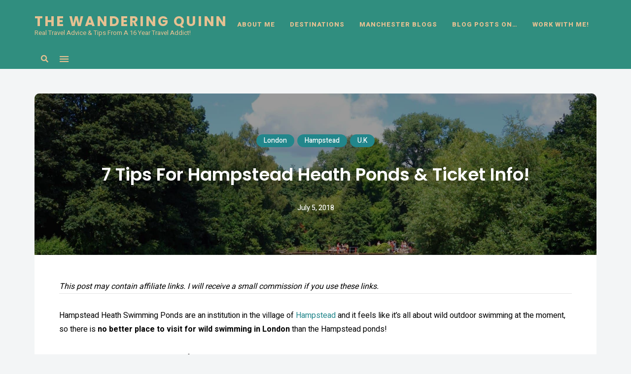

--- FILE ---
content_type: text/html; charset=UTF-8
request_url: https://thewanderingquinn.com/hampstead-heath-bathing-ponds/
body_size: 26339
content:
<!DOCTYPE html>
<html lang="en-GB" prefix="og: https://ogp.me/ns#" class="no-js no-svg">
	<head>
		<meta name="robots" content="index,follow,archive,snippet,odp">
		<meta charset="UTF-8">
		<meta name="viewport" content="width=device-width, initial-scale=1">
		<link rel="profile" href="//gmpg.org/xfn/11">
					<style>img:is([sizes="auto" i], [sizes^="auto," i]) { contain-intrinsic-size: 3000px 1500px }</style>
	
<!-- Search Engine Optimization by Rank Math - https://rankmath.com/ -->
<title>7 Tips For Hampstead Heath Ponds &amp; Ticket Info!</title>
<meta name="description" content="From prices to which ponds to visit, here are my tips on how to visit the Hampstead Heath Ponds in 2022 and enjoy your trip there!"/>
<meta name="robots" content="follow, index, max-snippet:-1, max-video-preview:-1, max-image-preview:large"/>
<link rel="canonical" href="https://thewanderingquinn.com/hampstead-heath-bathing-ponds/" />
<meta property="og:locale" content="en_GB" />
<meta property="og:type" content="article" />
<meta property="og:title" content="7 Tips For Hampstead Heath Ponds &amp; Ticket Info!" />
<meta property="og:description" content="From prices to which ponds to visit, here are my tips on how to visit the Hampstead Heath Ponds in 2022 and enjoy your trip there!" />
<meta property="og:url" content="https://thewanderingquinn.com/hampstead-heath-bathing-ponds/" />
<meta property="og:site_name" content="The Wandering Quinn" />
<meta property="article:publisher" content="https://www.facebook.com/thewanderingquinn/" />
<meta property="article:author" content="https://www.facebook.com/thewanderingquinn" />
<meta property="article:section" content="London" />
<meta property="og:updated_time" content="2026-01-05T21:50:07+01:00" />
<meta property="og:image" content="https://thewanderingquinn.com/wp-content/uploads/2018/07/DSC00566_Fotor.jpg" />
<meta property="og:image:secure_url" content="https://thewanderingquinn.com/wp-content/uploads/2018/07/DSC00566_Fotor.jpg" />
<meta property="og:image:width" content="1920" />
<meta property="og:image:height" content="828" />
<meta property="og:image:alt" content="Hampstead Heath Swimming Ponds" />
<meta property="og:image:type" content="image/jpeg" />
<meta property="article:published_time" content="2018-07-05T17:00:22+01:00" />
<meta property="article:modified_time" content="2026-01-05T21:50:07+01:00" />
<meta name="twitter:card" content="summary_large_image" />
<meta name="twitter:title" content="7 Tips For Hampstead Heath Ponds &amp; Ticket Info!" />
<meta name="twitter:description" content="From prices to which ponds to visit, here are my tips on how to visit the Hampstead Heath Ponds in 2022 and enjoy your trip there!" />
<meta name="twitter:site" content="@wandering_quinn" />
<meta name="twitter:creator" content="@wandering_quinn" />
<meta name="twitter:image" content="https://thewanderingquinn.com/wp-content/uploads/2018/07/DSC00566_Fotor.jpg" />
<meta name="twitter:label1" content="Written by" />
<meta name="twitter:data1" content="TheWanderingQuinn" />
<meta name="twitter:label2" content="Time to read" />
<meta name="twitter:data2" content="6 minutes" />
<script type="application/ld+json" class="rank-math-schema">{"@context":"https://schema.org","@graph":[{"@type":["Person","Organization"],"@id":"https://thewanderingquinn.com/#person","name":"The Wandering Quinn","sameAs":["https://www.facebook.com/thewanderingquinn/","https://twitter.com/wandering_quinn"],"logo":{"@type":"ImageObject","@id":"https://thewanderingquinn.com/#logo","url":"https://thewanderingquinn.com/wp-content/uploads/2022/08/cropped-Logo.png","contentUrl":"https://thewanderingquinn.com/wp-content/uploads/2022/08/cropped-Logo.png","caption":"The Wandering Quinn","inLanguage":"en-GB","width":"512","height":"512"},"image":{"@type":"ImageObject","@id":"https://thewanderingquinn.com/#logo","url":"https://thewanderingquinn.com/wp-content/uploads/2022/08/cropped-Logo.png","contentUrl":"https://thewanderingquinn.com/wp-content/uploads/2022/08/cropped-Logo.png","caption":"The Wandering Quinn","inLanguage":"en-GB","width":"512","height":"512"}},{"@type":"WebSite","@id":"https://thewanderingquinn.com/#website","url":"https://thewanderingquinn.com","name":"The Wandering Quinn","alternateName":"The Wandering Quinn","publisher":{"@id":"https://thewanderingquinn.com/#person"},"inLanguage":"en-GB"},{"@type":"ImageObject","@id":"https://thewanderingquinn.com/wp-content/uploads/2018/07/DSC00566_Fotor.jpg","url":"https://thewanderingquinn.com/wp-content/uploads/2018/07/DSC00566_Fotor.jpg","width":"1920","height":"828","caption":"Hampstead Heath Swimming Ponds","inLanguage":"en-GB"},{"@type":"WebPage","@id":"https://thewanderingquinn.com/hampstead-heath-bathing-ponds/#webpage","url":"https://thewanderingquinn.com/hampstead-heath-bathing-ponds/","name":"7 Tips For Hampstead Heath Ponds &amp; Ticket Info!","datePublished":"2018-07-05T17:00:22+01:00","dateModified":"2026-01-05T21:50:07+01:00","isPartOf":{"@id":"https://thewanderingquinn.com/#website"},"primaryImageOfPage":{"@id":"https://thewanderingquinn.com/wp-content/uploads/2018/07/DSC00566_Fotor.jpg"},"inLanguage":"en-GB"},{"@type":"Person","@id":"https://thewanderingquinn.com/hampstead-heath-bathing-ponds/#author","name":"TheWanderingQuinn","image":{"@type":"ImageObject","@id":"https://secure.gravatar.com/avatar/ba9087e592b198ad52ff95c53b5be13e7a16a25ec5b67e1a2f1c3250654a3ee4?s=96&amp;d=mm&amp;r=g","url":"https://secure.gravatar.com/avatar/ba9087e592b198ad52ff95c53b5be13e7a16a25ec5b67e1a2f1c3250654a3ee4?s=96&amp;d=mm&amp;r=g","caption":"TheWanderingQuinn","inLanguage":"en-GB"},"sameAs":["https://thewanderingquinn.com","https://www.facebook.com/thewanderingquinn","https://twitter.com/wandering_quinn","https://instagram.com/thewanderingquinn/","https://www.youtube.com/c/TheWanderingQuinn"]},{"@type":"BlogPosting","headline":"7 Tips For Hampstead Heath Ponds &amp; Ticket Info!","keywords":"Hampstead Heath ponds","datePublished":"2018-07-05T17:00:22+01:00","dateModified":"2026-01-05T21:50:07+01:00","author":{"@id":"https://thewanderingquinn.com/hampstead-heath-bathing-ponds/#author","name":"TheWanderingQuinn"},"publisher":{"@id":"https://thewanderingquinn.com/#person"},"description":"From prices to which ponds to visit, here are my tips on how to visit the Hampstead Heath Ponds in 2022 and enjoy your trip there!","name":"7 Tips For Hampstead Heath Ponds &amp; Ticket Info!","@id":"https://thewanderingquinn.com/hampstead-heath-bathing-ponds/#richSnippet","isPartOf":{"@id":"https://thewanderingquinn.com/hampstead-heath-bathing-ponds/#webpage"},"image":{"@id":"https://thewanderingquinn.com/wp-content/uploads/2018/07/DSC00566_Fotor.jpg"},"inLanguage":"en-GB","mainEntityOfPage":{"@id":"https://thewanderingquinn.com/hampstead-heath-bathing-ponds/#webpage"}}]}</script>
<!-- /Rank Math WordPress SEO plugin -->

<link rel='dns-prefetch' href='//scripts.mediavine.com' />
<link rel='dns-prefetch' href='//www.googletagmanager.com' />
<link rel='dns-prefetch' href='//stats.wp.com' />
<link rel='dns-prefetch' href='//fonts.googleapis.com' />
<link rel='dns-prefetch' href='//v0.wordpress.com' />
<link rel="alternate" type="application/rss+xml" title="The Wandering Quinn &raquo; Feed" href="https://thewanderingquinn.com/feed/" />
<link rel="alternate" type="application/rss+xml" title="The Wandering Quinn &raquo; Comments Feed" href="https://thewanderingquinn.com/comments/feed/" />
<link rel="alternate" type="application/rss+xml" title="The Wandering Quinn &raquo; 7 Tips For Hampstead Heath Ponds &amp; Ticket Info! Comments Feed" href="https://thewanderingquinn.com/hampstead-heath-bathing-ponds/feed/" />
		<!-- This site uses the Google Analytics by ExactMetrics plugin v8.11.1 - Using Analytics tracking - https://www.exactmetrics.com/ -->
							<script src="//www.googletagmanager.com/gtag/js?id=G-BG9DFE7F1H"  data-cfasync="false" data-wpfc-render="false" type="text/javascript" async></script>
			<script data-cfasync="false" data-wpfc-render="false" type="text/javascript">
				var em_version = '8.11.1';
				var em_track_user = true;
				var em_no_track_reason = '';
								var ExactMetricsDefaultLocations = {"page_location":"https:\/\/thewanderingquinn.com\/hampstead-heath-bathing-ponds\/"};
								if ( typeof ExactMetricsPrivacyGuardFilter === 'function' ) {
					var ExactMetricsLocations = (typeof ExactMetricsExcludeQuery === 'object') ? ExactMetricsPrivacyGuardFilter( ExactMetricsExcludeQuery ) : ExactMetricsPrivacyGuardFilter( ExactMetricsDefaultLocations );
				} else {
					var ExactMetricsLocations = (typeof ExactMetricsExcludeQuery === 'object') ? ExactMetricsExcludeQuery : ExactMetricsDefaultLocations;
				}

								var disableStrs = [
										'ga-disable-G-BG9DFE7F1H',
									];

				/* Function to detect opted out users */
				function __gtagTrackerIsOptedOut() {
					for (var index = 0; index < disableStrs.length; index++) {
						if (document.cookie.indexOf(disableStrs[index] + '=true') > -1) {
							return true;
						}
					}

					return false;
				}

				/* Disable tracking if the opt-out cookie exists. */
				if (__gtagTrackerIsOptedOut()) {
					for (var index = 0; index < disableStrs.length; index++) {
						window[disableStrs[index]] = true;
					}
				}

				/* Opt-out function */
				function __gtagTrackerOptout() {
					for (var index = 0; index < disableStrs.length; index++) {
						document.cookie = disableStrs[index] + '=true; expires=Thu, 31 Dec 2099 23:59:59 UTC; path=/';
						window[disableStrs[index]] = true;
					}
				}

				if ('undefined' === typeof gaOptout) {
					function gaOptout() {
						__gtagTrackerOptout();
					}
				}
								window.dataLayer = window.dataLayer || [];

				window.ExactMetricsDualTracker = {
					helpers: {},
					trackers: {},
				};
				if (em_track_user) {
					function __gtagDataLayer() {
						dataLayer.push(arguments);
					}

					function __gtagTracker(type, name, parameters) {
						if (!parameters) {
							parameters = {};
						}

						if (parameters.send_to) {
							__gtagDataLayer.apply(null, arguments);
							return;
						}

						if (type === 'event') {
														parameters.send_to = exactmetrics_frontend.v4_id;
							var hookName = name;
							if (typeof parameters['event_category'] !== 'undefined') {
								hookName = parameters['event_category'] + ':' + name;
							}

							if (typeof ExactMetricsDualTracker.trackers[hookName] !== 'undefined') {
								ExactMetricsDualTracker.trackers[hookName](parameters);
							} else {
								__gtagDataLayer('event', name, parameters);
							}
							
						} else {
							__gtagDataLayer.apply(null, arguments);
						}
					}

					__gtagTracker('js', new Date());
					__gtagTracker('set', {
						'developer_id.dNDMyYj': true,
											});
					if ( ExactMetricsLocations.page_location ) {
						__gtagTracker('set', ExactMetricsLocations);
					}
										__gtagTracker('config', 'G-BG9DFE7F1H', {"forceSSL":"true"} );
										window.gtag = __gtagTracker;										(function () {
						/* https://developers.google.com/analytics/devguides/collection/analyticsjs/ */
						/* ga and __gaTracker compatibility shim. */
						var noopfn = function () {
							return null;
						};
						var newtracker = function () {
							return new Tracker();
						};
						var Tracker = function () {
							return null;
						};
						var p = Tracker.prototype;
						p.get = noopfn;
						p.set = noopfn;
						p.send = function () {
							var args = Array.prototype.slice.call(arguments);
							args.unshift('send');
							__gaTracker.apply(null, args);
						};
						var __gaTracker = function () {
							var len = arguments.length;
							if (len === 0) {
								return;
							}
							var f = arguments[len - 1];
							if (typeof f !== 'object' || f === null || typeof f.hitCallback !== 'function') {
								if ('send' === arguments[0]) {
									var hitConverted, hitObject = false, action;
									if ('event' === arguments[1]) {
										if ('undefined' !== typeof arguments[3]) {
											hitObject = {
												'eventAction': arguments[3],
												'eventCategory': arguments[2],
												'eventLabel': arguments[4],
												'value': arguments[5] ? arguments[5] : 1,
											}
										}
									}
									if ('pageview' === arguments[1]) {
										if ('undefined' !== typeof arguments[2]) {
											hitObject = {
												'eventAction': 'page_view',
												'page_path': arguments[2],
											}
										}
									}
									if (typeof arguments[2] === 'object') {
										hitObject = arguments[2];
									}
									if (typeof arguments[5] === 'object') {
										Object.assign(hitObject, arguments[5]);
									}
									if ('undefined' !== typeof arguments[1].hitType) {
										hitObject = arguments[1];
										if ('pageview' === hitObject.hitType) {
											hitObject.eventAction = 'page_view';
										}
									}
									if (hitObject) {
										action = 'timing' === arguments[1].hitType ? 'timing_complete' : hitObject.eventAction;
										hitConverted = mapArgs(hitObject);
										__gtagTracker('event', action, hitConverted);
									}
								}
								return;
							}

							function mapArgs(args) {
								var arg, hit = {};
								var gaMap = {
									'eventCategory': 'event_category',
									'eventAction': 'event_action',
									'eventLabel': 'event_label',
									'eventValue': 'event_value',
									'nonInteraction': 'non_interaction',
									'timingCategory': 'event_category',
									'timingVar': 'name',
									'timingValue': 'value',
									'timingLabel': 'event_label',
									'page': 'page_path',
									'location': 'page_location',
									'title': 'page_title',
									'referrer' : 'page_referrer',
								};
								for (arg in args) {
																		if (!(!args.hasOwnProperty(arg) || !gaMap.hasOwnProperty(arg))) {
										hit[gaMap[arg]] = args[arg];
									} else {
										hit[arg] = args[arg];
									}
								}
								return hit;
							}

							try {
								f.hitCallback();
							} catch (ex) {
							}
						};
						__gaTracker.create = newtracker;
						__gaTracker.getByName = newtracker;
						__gaTracker.getAll = function () {
							return [];
						};
						__gaTracker.remove = noopfn;
						__gaTracker.loaded = true;
						window['__gaTracker'] = __gaTracker;
					})();
									} else {
										console.log("");
					(function () {
						function __gtagTracker() {
							return null;
						}

						window['__gtagTracker'] = __gtagTracker;
						window['gtag'] = __gtagTracker;
					})();
									}
			</script>
							<!-- / Google Analytics by ExactMetrics -->
		<script type="text/javascript">
/* <![CDATA[ */
window._wpemojiSettings = {"baseUrl":"https:\/\/s.w.org\/images\/core\/emoji\/16.0.1\/72x72\/","ext":".png","svgUrl":"https:\/\/s.w.org\/images\/core\/emoji\/16.0.1\/svg\/","svgExt":".svg","source":{"concatemoji":"https:\/\/thewanderingquinn.com\/wp-includes\/js\/wp-emoji-release.min.js?ver=6.8.3"}};
/*! This file is auto-generated */
!function(s,n){var o,i,e;function c(e){try{var t={supportTests:e,timestamp:(new Date).valueOf()};sessionStorage.setItem(o,JSON.stringify(t))}catch(e){}}function p(e,t,n){e.clearRect(0,0,e.canvas.width,e.canvas.height),e.fillText(t,0,0);var t=new Uint32Array(e.getImageData(0,0,e.canvas.width,e.canvas.height).data),a=(e.clearRect(0,0,e.canvas.width,e.canvas.height),e.fillText(n,0,0),new Uint32Array(e.getImageData(0,0,e.canvas.width,e.canvas.height).data));return t.every(function(e,t){return e===a[t]})}function u(e,t){e.clearRect(0,0,e.canvas.width,e.canvas.height),e.fillText(t,0,0);for(var n=e.getImageData(16,16,1,1),a=0;a<n.data.length;a++)if(0!==n.data[a])return!1;return!0}function f(e,t,n,a){switch(t){case"flag":return n(e,"\ud83c\udff3\ufe0f\u200d\u26a7\ufe0f","\ud83c\udff3\ufe0f\u200b\u26a7\ufe0f")?!1:!n(e,"\ud83c\udde8\ud83c\uddf6","\ud83c\udde8\u200b\ud83c\uddf6")&&!n(e,"\ud83c\udff4\udb40\udc67\udb40\udc62\udb40\udc65\udb40\udc6e\udb40\udc67\udb40\udc7f","\ud83c\udff4\u200b\udb40\udc67\u200b\udb40\udc62\u200b\udb40\udc65\u200b\udb40\udc6e\u200b\udb40\udc67\u200b\udb40\udc7f");case"emoji":return!a(e,"\ud83e\udedf")}return!1}function g(e,t,n,a){var r="undefined"!=typeof WorkerGlobalScope&&self instanceof WorkerGlobalScope?new OffscreenCanvas(300,150):s.createElement("canvas"),o=r.getContext("2d",{willReadFrequently:!0}),i=(o.textBaseline="top",o.font="600 32px Arial",{});return e.forEach(function(e){i[e]=t(o,e,n,a)}),i}function t(e){var t=s.createElement("script");t.src=e,t.defer=!0,s.head.appendChild(t)}"undefined"!=typeof Promise&&(o="wpEmojiSettingsSupports",i=["flag","emoji"],n.supports={everything:!0,everythingExceptFlag:!0},e=new Promise(function(e){s.addEventListener("DOMContentLoaded",e,{once:!0})}),new Promise(function(t){var n=function(){try{var e=JSON.parse(sessionStorage.getItem(o));if("object"==typeof e&&"number"==typeof e.timestamp&&(new Date).valueOf()<e.timestamp+604800&&"object"==typeof e.supportTests)return e.supportTests}catch(e){}return null}();if(!n){if("undefined"!=typeof Worker&&"undefined"!=typeof OffscreenCanvas&&"undefined"!=typeof URL&&URL.createObjectURL&&"undefined"!=typeof Blob)try{var e="postMessage("+g.toString()+"("+[JSON.stringify(i),f.toString(),p.toString(),u.toString()].join(",")+"));",a=new Blob([e],{type:"text/javascript"}),r=new Worker(URL.createObjectURL(a),{name:"wpTestEmojiSupports"});return void(r.onmessage=function(e){c(n=e.data),r.terminate(),t(n)})}catch(e){}c(n=g(i,f,p,u))}t(n)}).then(function(e){for(var t in e)n.supports[t]=e[t],n.supports.everything=n.supports.everything&&n.supports[t],"flag"!==t&&(n.supports.everythingExceptFlag=n.supports.everythingExceptFlag&&n.supports[t]);n.supports.everythingExceptFlag=n.supports.everythingExceptFlag&&!n.supports.flag,n.DOMReady=!1,n.readyCallback=function(){n.DOMReady=!0}}).then(function(){return e}).then(function(){var e;n.supports.everything||(n.readyCallback(),(e=n.source||{}).concatemoji?t(e.concatemoji):e.wpemoji&&e.twemoji&&(t(e.twemoji),t(e.wpemoji)))}))}((window,document),window._wpemojiSettings);
/* ]]> */
</script>
<link rel='stylesheet' id='slick-css' href='https://thewanderingquinn.com/wp-content/themes/eaven/assets/libs/slick/slick.css?ver=1.6.0' type='text/css' media='all' />
<link rel='stylesheet' id='font-awesome6-css' href='https://thewanderingquinn.com/wp-content/themes/eaven/assets/fonts/font-awesome6/css/all.min.css?ver=6.6.0' type='text/css' media='all' />
<link rel='stylesheet' id='font-awesome5-all-css' href='https://thewanderingquinn.com/wp-content/themes/eaven/assets/fonts/font-awesome/css/all.min.css?ver=5.14.0' type='text/css' media='all' />
<link rel='stylesheet' id='font-awesome4-shims-css' href='https://thewanderingquinn.com/wp-content/themes/eaven/assets/fonts/font-awesome/css/v4-shims.min.css?ver=5.14.0' type='text/css' media='all' />
<link rel='stylesheet' id='wp-block-library-css' href='https://thewanderingquinn.com/wp-includes/css/dist/block-library/style.min.css?ver=6.8.3' type='text/css' media='all' />
<link rel='stylesheet' id='eaven-theme-style-css' href='https://thewanderingquinn.com/wp-content/themes/eaven/style.css?ver=2025021701' type='text/css' media='all' />
<style id='eaven-theme-style-inline-css' type='text/css'>
:root { --primary-color: #22868b; --primary-color-semi: rgba(34, 134, 139, 0.5); --gradient-start: #22868b; --gradient-end: #22868b; } #page .site-header { background-color: #308e7f; } #page .site-header { color: #e6c192; } .header-top-social { background-color: #308e7f; } .header-top-social { color: #e6c192; }.eaven-fullmenu { background-color: #308e7f; } .eaven-fullmenu { color: #e6c192; }.site-footer .featured-category-section.light-color, .site-footer .featured-category-section.dark-color { background-color: #e6c192; }  .site-footer .site-footer-bottom { background-color: #22868b; } .site-footer .site-footer-bottom { color: #e6c192; }
</style>
<link rel='stylesheet' id='justified-gallery-css' href='https://thewanderingquinn.com/wp-content/themes/eaven/assets/libs/justified-gallery/justifiedGallery.min.css?ver=3.6.3' type='text/css' media='all' />
<link rel='stylesheet' id='pfc-style-css' href='https://thewanderingquinn.com/wp-content/plugins/posts-from-category/assets/css/pfc.css?ver=6.0.3' type='text/css' media='all' />
<style id='wp-emoji-styles-inline-css' type='text/css'>

	img.wp-smiley, img.emoji {
		display: inline !important;
		border: none !important;
		box-shadow: none !important;
		height: 1em !important;
		width: 1em !important;
		margin: 0 0.07em !important;
		vertical-align: -0.1em !important;
		background: none !important;
		padding: 0 !important;
	}
</style>
<style id='classic-theme-styles-inline-css' type='text/css'>
/*! This file is auto-generated */
.wp-block-button__link{color:#fff;background-color:#32373c;border-radius:9999px;box-shadow:none;text-decoration:none;padding:calc(.667em + 2px) calc(1.333em + 2px);font-size:1.125em}.wp-block-file__button{background:#32373c;color:#fff;text-decoration:none}
</style>
<link rel='stylesheet' id='ultimate_blocks-cgb-style-css-css' href='https://thewanderingquinn.com/wp-content/plugins/ultimate-blocks/dist/blocks.style.build.css?ver=3.4.9' type='text/css' media='all' />
<link rel='stylesheet' id='mediaelement-css' href='https://thewanderingquinn.com/wp-includes/js/mediaelement/mediaelementplayer-legacy.min.css?ver=4.2.17' type='text/css' media='all' />
<link rel='stylesheet' id='wp-mediaelement-css' href='https://thewanderingquinn.com/wp-includes/js/mediaelement/wp-mediaelement.min.css?ver=6.8.3' type='text/css' media='all' />
<style id='jetpack-sharing-buttons-style-inline-css' type='text/css'>
.jetpack-sharing-buttons__services-list{display:flex;flex-direction:row;flex-wrap:wrap;gap:0;list-style-type:none;margin:5px;padding:0}.jetpack-sharing-buttons__services-list.has-small-icon-size{font-size:12px}.jetpack-sharing-buttons__services-list.has-normal-icon-size{font-size:16px}.jetpack-sharing-buttons__services-list.has-large-icon-size{font-size:24px}.jetpack-sharing-buttons__services-list.has-huge-icon-size{font-size:36px}@media print{.jetpack-sharing-buttons__services-list{display:none!important}}.editor-styles-wrapper .wp-block-jetpack-sharing-buttons{gap:0;padding-inline-start:0}ul.jetpack-sharing-buttons__services-list.has-background{padding:1.25em 2.375em}
</style>
<style id='global-styles-inline-css' type='text/css'>
:root{--wp--preset--aspect-ratio--square: 1;--wp--preset--aspect-ratio--4-3: 4/3;--wp--preset--aspect-ratio--3-4: 3/4;--wp--preset--aspect-ratio--3-2: 3/2;--wp--preset--aspect-ratio--2-3: 2/3;--wp--preset--aspect-ratio--16-9: 16/9;--wp--preset--aspect-ratio--9-16: 9/16;--wp--preset--color--black: #000000;--wp--preset--color--cyan-bluish-gray: #abb8c3;--wp--preset--color--white: #ffffff;--wp--preset--color--pale-pink: #f78da7;--wp--preset--color--vivid-red: #cf2e2e;--wp--preset--color--luminous-vivid-orange: #ff6900;--wp--preset--color--luminous-vivid-amber: #fcb900;--wp--preset--color--light-green-cyan: #7bdcb5;--wp--preset--color--vivid-green-cyan: #00d084;--wp--preset--color--pale-cyan-blue: #8ed1fc;--wp--preset--color--vivid-cyan-blue: #0693e3;--wp--preset--color--vivid-purple: #9b51e0;--wp--preset--gradient--vivid-cyan-blue-to-vivid-purple: linear-gradient(135deg,rgba(6,147,227,1) 0%,rgb(155,81,224) 100%);--wp--preset--gradient--light-green-cyan-to-vivid-green-cyan: linear-gradient(135deg,rgb(122,220,180) 0%,rgb(0,208,130) 100%);--wp--preset--gradient--luminous-vivid-amber-to-luminous-vivid-orange: linear-gradient(135deg,rgba(252,185,0,1) 0%,rgba(255,105,0,1) 100%);--wp--preset--gradient--luminous-vivid-orange-to-vivid-red: linear-gradient(135deg,rgba(255,105,0,1) 0%,rgb(207,46,46) 100%);--wp--preset--gradient--very-light-gray-to-cyan-bluish-gray: linear-gradient(135deg,rgb(238,238,238) 0%,rgb(169,184,195) 100%);--wp--preset--gradient--cool-to-warm-spectrum: linear-gradient(135deg,rgb(74,234,220) 0%,rgb(151,120,209) 20%,rgb(207,42,186) 40%,rgb(238,44,130) 60%,rgb(251,105,98) 80%,rgb(254,248,76) 100%);--wp--preset--gradient--blush-light-purple: linear-gradient(135deg,rgb(255,206,236) 0%,rgb(152,150,240) 100%);--wp--preset--gradient--blush-bordeaux: linear-gradient(135deg,rgb(254,205,165) 0%,rgb(254,45,45) 50%,rgb(107,0,62) 100%);--wp--preset--gradient--luminous-dusk: linear-gradient(135deg,rgb(255,203,112) 0%,rgb(199,81,192) 50%,rgb(65,88,208) 100%);--wp--preset--gradient--pale-ocean: linear-gradient(135deg,rgb(255,245,203) 0%,rgb(182,227,212) 50%,rgb(51,167,181) 100%);--wp--preset--gradient--electric-grass: linear-gradient(135deg,rgb(202,248,128) 0%,rgb(113,206,126) 100%);--wp--preset--gradient--midnight: linear-gradient(135deg,rgb(2,3,129) 0%,rgb(40,116,252) 100%);--wp--preset--font-size--small: 13px;--wp--preset--font-size--medium: 20px;--wp--preset--font-size--large: 36px;--wp--preset--font-size--x-large: 42px;--wp--preset--spacing--20: 0.44rem;--wp--preset--spacing--30: 0.67rem;--wp--preset--spacing--40: 1rem;--wp--preset--spacing--50: 1.5rem;--wp--preset--spacing--60: 2.25rem;--wp--preset--spacing--70: 3.38rem;--wp--preset--spacing--80: 5.06rem;--wp--preset--shadow--natural: 6px 6px 9px rgba(0, 0, 0, 0.2);--wp--preset--shadow--deep: 12px 12px 50px rgba(0, 0, 0, 0.4);--wp--preset--shadow--sharp: 6px 6px 0px rgba(0, 0, 0, 0.2);--wp--preset--shadow--outlined: 6px 6px 0px -3px rgba(255, 255, 255, 1), 6px 6px rgba(0, 0, 0, 1);--wp--preset--shadow--crisp: 6px 6px 0px rgba(0, 0, 0, 1);}:where(.is-layout-flex){gap: 0.5em;}:where(.is-layout-grid){gap: 0.5em;}body .is-layout-flex{display: flex;}.is-layout-flex{flex-wrap: wrap;align-items: center;}.is-layout-flex > :is(*, div){margin: 0;}body .is-layout-grid{display: grid;}.is-layout-grid > :is(*, div){margin: 0;}:where(.wp-block-columns.is-layout-flex){gap: 2em;}:where(.wp-block-columns.is-layout-grid){gap: 2em;}:where(.wp-block-post-template.is-layout-flex){gap: 1.25em;}:where(.wp-block-post-template.is-layout-grid){gap: 1.25em;}.has-black-color{color: var(--wp--preset--color--black) !important;}.has-cyan-bluish-gray-color{color: var(--wp--preset--color--cyan-bluish-gray) !important;}.has-white-color{color: var(--wp--preset--color--white) !important;}.has-pale-pink-color{color: var(--wp--preset--color--pale-pink) !important;}.has-vivid-red-color{color: var(--wp--preset--color--vivid-red) !important;}.has-luminous-vivid-orange-color{color: var(--wp--preset--color--luminous-vivid-orange) !important;}.has-luminous-vivid-amber-color{color: var(--wp--preset--color--luminous-vivid-amber) !important;}.has-light-green-cyan-color{color: var(--wp--preset--color--light-green-cyan) !important;}.has-vivid-green-cyan-color{color: var(--wp--preset--color--vivid-green-cyan) !important;}.has-pale-cyan-blue-color{color: var(--wp--preset--color--pale-cyan-blue) !important;}.has-vivid-cyan-blue-color{color: var(--wp--preset--color--vivid-cyan-blue) !important;}.has-vivid-purple-color{color: var(--wp--preset--color--vivid-purple) !important;}.has-black-background-color{background-color: var(--wp--preset--color--black) !important;}.has-cyan-bluish-gray-background-color{background-color: var(--wp--preset--color--cyan-bluish-gray) !important;}.has-white-background-color{background-color: var(--wp--preset--color--white) !important;}.has-pale-pink-background-color{background-color: var(--wp--preset--color--pale-pink) !important;}.has-vivid-red-background-color{background-color: var(--wp--preset--color--vivid-red) !important;}.has-luminous-vivid-orange-background-color{background-color: var(--wp--preset--color--luminous-vivid-orange) !important;}.has-luminous-vivid-amber-background-color{background-color: var(--wp--preset--color--luminous-vivid-amber) !important;}.has-light-green-cyan-background-color{background-color: var(--wp--preset--color--light-green-cyan) !important;}.has-vivid-green-cyan-background-color{background-color: var(--wp--preset--color--vivid-green-cyan) !important;}.has-pale-cyan-blue-background-color{background-color: var(--wp--preset--color--pale-cyan-blue) !important;}.has-vivid-cyan-blue-background-color{background-color: var(--wp--preset--color--vivid-cyan-blue) !important;}.has-vivid-purple-background-color{background-color: var(--wp--preset--color--vivid-purple) !important;}.has-black-border-color{border-color: var(--wp--preset--color--black) !important;}.has-cyan-bluish-gray-border-color{border-color: var(--wp--preset--color--cyan-bluish-gray) !important;}.has-white-border-color{border-color: var(--wp--preset--color--white) !important;}.has-pale-pink-border-color{border-color: var(--wp--preset--color--pale-pink) !important;}.has-vivid-red-border-color{border-color: var(--wp--preset--color--vivid-red) !important;}.has-luminous-vivid-orange-border-color{border-color: var(--wp--preset--color--luminous-vivid-orange) !important;}.has-luminous-vivid-amber-border-color{border-color: var(--wp--preset--color--luminous-vivid-amber) !important;}.has-light-green-cyan-border-color{border-color: var(--wp--preset--color--light-green-cyan) !important;}.has-vivid-green-cyan-border-color{border-color: var(--wp--preset--color--vivid-green-cyan) !important;}.has-pale-cyan-blue-border-color{border-color: var(--wp--preset--color--pale-cyan-blue) !important;}.has-vivid-cyan-blue-border-color{border-color: var(--wp--preset--color--vivid-cyan-blue) !important;}.has-vivid-purple-border-color{border-color: var(--wp--preset--color--vivid-purple) !important;}.has-vivid-cyan-blue-to-vivid-purple-gradient-background{background: var(--wp--preset--gradient--vivid-cyan-blue-to-vivid-purple) !important;}.has-light-green-cyan-to-vivid-green-cyan-gradient-background{background: var(--wp--preset--gradient--light-green-cyan-to-vivid-green-cyan) !important;}.has-luminous-vivid-amber-to-luminous-vivid-orange-gradient-background{background: var(--wp--preset--gradient--luminous-vivid-amber-to-luminous-vivid-orange) !important;}.has-luminous-vivid-orange-to-vivid-red-gradient-background{background: var(--wp--preset--gradient--luminous-vivid-orange-to-vivid-red) !important;}.has-very-light-gray-to-cyan-bluish-gray-gradient-background{background: var(--wp--preset--gradient--very-light-gray-to-cyan-bluish-gray) !important;}.has-cool-to-warm-spectrum-gradient-background{background: var(--wp--preset--gradient--cool-to-warm-spectrum) !important;}.has-blush-light-purple-gradient-background{background: var(--wp--preset--gradient--blush-light-purple) !important;}.has-blush-bordeaux-gradient-background{background: var(--wp--preset--gradient--blush-bordeaux) !important;}.has-luminous-dusk-gradient-background{background: var(--wp--preset--gradient--luminous-dusk) !important;}.has-pale-ocean-gradient-background{background: var(--wp--preset--gradient--pale-ocean) !important;}.has-electric-grass-gradient-background{background: var(--wp--preset--gradient--electric-grass) !important;}.has-midnight-gradient-background{background: var(--wp--preset--gradient--midnight) !important;}.has-small-font-size{font-size: var(--wp--preset--font-size--small) !important;}.has-medium-font-size{font-size: var(--wp--preset--font-size--medium) !important;}.has-large-font-size{font-size: var(--wp--preset--font-size--large) !important;}.has-x-large-font-size{font-size: var(--wp--preset--font-size--x-large) !important;}
:where(.wp-block-post-template.is-layout-flex){gap: 1.25em;}:where(.wp-block-post-template.is-layout-grid){gap: 1.25em;}
:where(.wp-block-columns.is-layout-flex){gap: 2em;}:where(.wp-block-columns.is-layout-grid){gap: 2em;}
:root :where(.wp-block-pullquote){font-size: 1.5em;line-height: 1.6;}
</style>
<link rel='stylesheet' id='ub-extension-style-css-css' href='https://thewanderingquinn.com/wp-content/plugins/ultimate-blocks/src/extensions/style.css?ver=6.8.3' type='text/css' media='all' />
<link rel='stylesheet' id='wpfp-public-style-css' href='https://thewanderingquinn.com/wp-content/plugins/featured-post-creative/assets/css/wpfp-public.css?ver=1.5.7' type='text/css' media='all' />
<link rel='stylesheet' id='owl.carousel.css-css' href='https://thewanderingquinn.com/wp-content/plugins/relevant/css/owl.carousel.css?ver=1.4.5' type='text/css' media='all' />
<link rel='stylesheet' id='owl.theme.default.css-css' href='https://thewanderingquinn.com/wp-content/plugins/relevant/css/owl.theme.default.css?ver=1.4.5' type='text/css' media='all' />
<link rel='stylesheet' id='dashicons-css' href='https://thewanderingquinn.com/wp-includes/css/dashicons.min.css?ver=6.8.3' type='text/css' media='all' />
<link rel='stylesheet' id='rltdpstsplgn_stylesheet-css' href='https://thewanderingquinn.com/wp-content/plugins/relevant/css/style.css?ver=1.4.5' type='text/css' media='all' />
<style id='rltdpstsplgn_stylesheet-inline-css' type='text/css'>

			.rltdpstsplgn-featured-post-block {
				background-color: #f3f3f3;
				width: 100%;
			}
			.rltdpstsplgn-featured-post-block article {
				background-color: #f3f3f3;
				width: 960px;
			}
			.rltdpstsplgn-featured-posts .rltdpstsplgn_posts_title a {
				color: #777b7e !important;
			}
			.rltdpstsplgn-featured-posts .entry-content {
				color: #777b7e !important;
			}
			.rltdpstsplgn-featured-posts .entry-content .more-link {
				color: #777b7e!important;
			}
</style>
<link rel='stylesheet' id='wp-components-css' href='https://thewanderingquinn.com/wp-includes/css/dist/components/style.min.css?ver=6.8.3' type='text/css' media='all' />
<link rel='stylesheet' id='godaddy-styles-css' href='https://thewanderingquinn.com/wp-content/mu-plugins/vendor/wpex/godaddy-launch/includes/Dependencies/GoDaddy/Styles/build/latest.css?ver=2.0.2' type='text/css' media='all' />
<link rel='stylesheet' id='ez-toc-css' href='https://thewanderingquinn.com/wp-content/plugins/easy-table-of-contents/assets/css/screen.min.css?ver=2.0.80' type='text/css' media='all' />
<style id='ez-toc-inline-css' type='text/css'>
div#ez-toc-container .ez-toc-title {font-size: 120%;}div#ez-toc-container .ez-toc-title {font-weight: 400;}div#ez-toc-container ul li , div#ez-toc-container ul li a {font-size: 95%;}div#ez-toc-container ul li , div#ez-toc-container ul li a {font-weight: 500;}div#ez-toc-container nav ul ul li {font-size: 90%;}div#ez-toc-container {background: #fff;border: 1px solid #22868b;}div#ez-toc-container p.ez-toc-title , #ez-toc-container .ez_toc_custom_title_icon , #ez-toc-container .ez_toc_custom_toc_icon {color: #000000;}div#ez-toc-container ul.ez-toc-list a {color: #000000;}div#ez-toc-container ul.ez-toc-list a:hover {color: #22868b;}div#ez-toc-container ul.ez-toc-list a:visited {color: #000000;}.ez-toc-counter nav ul li a::before {color: ;}.ez-toc-box-title {font-weight: bold; margin-bottom: 10px; text-align: center; text-transform: uppercase; letter-spacing: 1px; color: #666; padding-bottom: 5px;position:absolute;top:-4%;left:5%;background-color: inherit;transition: top 0.3s ease;}.ez-toc-box-title.toc-closed {top:-25%;}
</style>
<link rel='stylesheet' id='eaven-google-fonts-css' href='https://fonts.googleapis.com/css?family=Heebo%3A100%2C200%2C300%2C400%2C500%2C600%2C700%2C800%7CPoppins%3A100%2C200%2C300%2C400%2C500%2C600%2C700%2C800&#038;ver=2025021701' type='text/css' media='all' />
<link rel='stylesheet' id='jquery-lazyloadxt-fadein-css-css' href='//thewanderingquinn.com/wp-content/plugins/a3-lazy-load/assets/css/jquery.lazyloadxt.fadein.css?ver=6.8.3' type='text/css' media='all' />
<link rel='stylesheet' id='a3a3_lazy_load-css' href='//thewanderingquinn.com/wp-content/uploads/sass/a3_lazy_load.min.css?ver=1700844136' type='text/css' media='all' />
<link rel='stylesheet' id='wpgdprc-front-css-css' href='https://thewanderingquinn.com/wp-content/plugins/wp-gdpr-compliance/Assets/css/front.css?ver=1706540478' type='text/css' media='all' />
<style id='wpgdprc-front-css-inline-css' type='text/css'>
:root{--wp-gdpr--bar--background-color: #000000;--wp-gdpr--bar--color: #ffffff;--wp-gdpr--button--background-color: #ffffff;--wp-gdpr--button--background-color--darken: #d8d8d8;--wp-gdpr--button--color: #ffffff;}
</style>
<link rel='stylesheet' id='sharedaddy-css' href='https://thewanderingquinn.com/wp-content/plugins/jetpack/modules/sharedaddy/sharing.css?ver=15.4' type='text/css' media='all' />
<link rel='stylesheet' id='social-logos-css' href='https://thewanderingquinn.com/wp-content/plugins/jetpack/_inc/social-logos/social-logos.min.css?ver=15.4' type='text/css' media='all' />
<script type="text/javascript" src="https://thewanderingquinn.com/wp-includes/js/jquery/jquery.min.js?ver=3.7.1" id="jquery-core-js"></script>
<script type="text/javascript" src="https://thewanderingquinn.com/wp-includes/js/jquery/jquery-migrate.min.js?ver=3.4.1" id="jquery-migrate-js"></script>
<script type="text/javascript" src="https://thewanderingquinn.com/wp-content/themes/eaven/assets/js/libs/modernizr.min.js?ver=3.3.1" id="modernizr-js"></script>
<!--[if lt IE 9]>
<script type="text/javascript" src="https://thewanderingquinn.com/wp-content/themes/eaven/assets/js/libs/html5shiv.min.js?ver=3.7.3" id="html5shiv-js"></script>
<![endif]-->
<script type="text/javascript" src="https://thewanderingquinn.com/wp-content/plugins/google-analytics-dashboard-for-wp/assets/js/frontend-gtag.min.js?ver=8.11.1" id="exactmetrics-frontend-script-js" async="async" data-wp-strategy="async"></script>
<script data-cfasync="false" data-wpfc-render="false" type="text/javascript" id='exactmetrics-frontend-script-js-extra'>/* <![CDATA[ */
var exactmetrics_frontend = {"js_events_tracking":"true","download_extensions":"zip,mp3,mpeg,pdf,docx,pptx,xlsx,rar","inbound_paths":"[{\"path\":\"\\\/go\\\/\",\"label\":\"affiliate\"},{\"path\":\"\\\/recommend\\\/\",\"label\":\"affiliate\"}]","home_url":"https:\/\/thewanderingquinn.com","hash_tracking":"false","v4_id":"G-BG9DFE7F1H"};/* ]]> */
</script>
<script type="text/javascript" async="async" fetchpriority="high" data-noptimize="1" data-cfasync="false" src="https://scripts.mediavine.com/tags/the-wandering-quinn.js?ver=6.8.3" id="mv-script-wrapper-js"></script>

<!-- Google tag (gtag.js) snippet added by Site Kit -->
<!-- Google Analytics snippet added by Site Kit -->
<script type="text/javascript" src="https://www.googletagmanager.com/gtag/js?id=G-2QMQ0R1LRK" id="google_gtagjs-js" async></script>
<script type="text/javascript" id="google_gtagjs-js-after">
/* <![CDATA[ */
window.dataLayer = window.dataLayer || [];function gtag(){dataLayer.push(arguments);}
gtag("set","linker",{"domains":["thewanderingquinn.com"]});
gtag("js", new Date());
gtag("set", "developer_id.dZTNiMT", true);
gtag("config", "G-2QMQ0R1LRK");
/* ]]> */
</script>
<script type="text/javascript" id="wpgdprc-front-js-js-extra">
/* <![CDATA[ */
var wpgdprcFront = {"ajaxUrl":"https:\/\/thewanderingquinn.com\/wp-admin\/admin-ajax.php","ajaxNonce":"8013e40895","ajaxArg":"security","pluginPrefix":"wpgdprc","blogId":"1","isMultiSite":"","locale":"en_GB","showSignUpModal":"","showFormModal":"","cookieName":"wpgdprc-consent","consentVersion":"","path":"\/","prefix":"wpgdprc"};
/* ]]> */
</script>
<script type="text/javascript" src="https://thewanderingquinn.com/wp-content/plugins/wp-gdpr-compliance/Assets/js/front.min.js?ver=1706540478" id="wpgdprc-front-js-js"></script>
<link rel="https://api.w.org/" href="https://thewanderingquinn.com/wp-json/" /><link rel="alternate" title="JSON" type="application/json" href="https://thewanderingquinn.com/wp-json/wp/v2/posts/8232" /><link rel="EditURI" type="application/rsd+xml" title="RSD" href="https://thewanderingquinn.com/xmlrpc.php?rsd" />
<meta name="generator" content="WordPress 6.8.3" />
<link rel='shortlink' href='https://thewanderingquinn.com/?p=8232' />
<link rel="alternate" title="oEmbed (JSON)" type="application/json+oembed" href="https://thewanderingquinn.com/wp-json/oembed/1.0/embed?url=https%3A%2F%2Fthewanderingquinn.com%2Fhampstead-heath-bathing-ponds%2F" />
<link rel="alternate" title="oEmbed (XML)" type="text/xml+oembed" href="https://thewanderingquinn.com/wp-json/oembed/1.0/embed?url=https%3A%2F%2Fthewanderingquinn.com%2Fhampstead-heath-bathing-ponds%2F&#038;format=xml" />
<meta name="generator" content="Site Kit by Google 1.170.0" /><meta name="p:domain_verify" content="05cf7ea709102ca4661e184d151fa1ab"/>	<style>img#wpstats{display:none}</style>
		<meta name="description" content="From prices to which ponds to visit, here are my tips on how to visit the Hampstead Heath Ponds in 2022 and enjoy your trip there!">
<style type="text/css">
.wpfp-medium-4.wpfpcolumns {
    width: 100%;
    max-width: 25%;
}
.wpfp-bottom-content {
    background: #ffffff !important;
}

.wpfp-title a {
    color: #000 !important;
}
.wpfp-image-bg img {
    border-radius: 25px;
}

.wpfp-image-bg {
    border-radius: 25px;
}
.wpfp-grid-content {
    border-radius: 25px !important;
    box-shadow: 0px 0px 20px #cdcdcd;
}

.wpfp-overlay {
    border-radius: 25px;
}

.wpfp-date, .wpfp-date span a {
    color: #000;
}
@media only screen and (max-width: 780px) {
.wpfp-date {
    display: none;
}
.wpfp-categories {
    display: none !important;
}
.wpfp-medium-4.wpfpcolumns {
    max-width: 50%;
}
.wpfpcolumns {
    height: auto !important;
    width: 100%;
}
}
</style>
<link rel="icon" href="https://thewanderingquinn.com/wp-content/uploads/2024/07/cropped-Untitled-design-32x32.png" sizes="32x32" />
<link rel="icon" href="https://thewanderingquinn.com/wp-content/uploads/2024/07/cropped-Untitled-design-192x192.png" sizes="192x192" />
<link rel="apple-touch-icon" href="https://thewanderingquinn.com/wp-content/uploads/2024/07/cropped-Untitled-design-180x180.png" />
<meta name="msapplication-TileImage" content="https://thewanderingquinn.com/wp-content/uploads/2024/07/cropped-Untitled-design-270x270.png" />
		<style type="text/css" id="wp-custom-css">
			/* Home Page Saerch Box */
.search-form-container {
	margin-bottom:30px;
	text-align: center;
}

.search-form-container h3 {
	margin-bottom:10px !important;
}

form.search-form input[type="search"] {	
	border: 1px #a5a5a5 solid !important;
	border-radius: 30px !important;
	padding-left:30px
}

form.search-form button.search-submit {	
	right:12px !important;
}
		</style>
			</head>

	<body class="wp-singular post-template-default single single-post postid-8232 single-format-standard wp-embed-responsive wp-theme-eaven rltdpstsplgn_eaven-travel gradient-enabled light-color site-layout-fullwidth post-template-regular content-from-gutenberg">

				<div id="page">
							<header id="masthead" class="site-header site-header-layout-3" data-sticky="sticky-scroll-up">
			<div class="site-header-main">
				<div class="container">
					<div class="site-branding">
												<p class="site-title">
							<a href="https://thewanderingquinn.com/" rel="home">The Wandering Quinn</a>
						</p>
														<p class="site-description">Real Travel Advice &amp; Tips From A 16 Year Travel Addict!</p> 					</div> <!-- .site-branding -->
					<div id="site-header-menu" class="site-header-menu"><nav id="site-navigation" class="main-navigation"><ul id="menu-main-menu" class="primary-menu"><li id="menu-item-134" class="menu-item menu-item-type-post_type menu-item-object-page menu-item-134"><a href="https://thewanderingquinn.com/about-me/">ABOUT ME</a></li>
<li id="menu-item-5583" class="menu-item menu-item-type-post_type menu-item-object-page menu-item-has-children menu-item-5583"><a href="https://thewanderingquinn.com/destinations/">DESTINATIONS</a>
<ul class="sub-menu" style="display: none;">
	<li id="menu-item-35714" class="menu-item menu-item-type-taxonomy menu-item-object-category menu-item-35714"><a href="https://thewanderingquinn.com/category/antarctica/">ANTARCTICA</a></li>
	<li id="menu-item-8361" class="menu-item menu-item-type-taxonomy menu-item-object-category menu-item-8361"><a href="https://thewanderingquinn.com/category/africa/">AFRICA</a></li>
	<li id="menu-item-8364" class="menu-item menu-item-type-taxonomy menu-item-object-category menu-item-8364"><a href="https://thewanderingquinn.com/category/oceania/">AUSTRALIA</a></li>
	<li id="menu-item-3163" class="menu-item menu-item-type-post_type menu-item-object-page menu-item-3163"><a href="https://thewanderingquinn.com/asia/">ASIA</a></li>
	<li id="menu-item-35713" class="menu-item menu-item-type-taxonomy menu-item-object-category menu-item-35713"><a href="https://thewanderingquinn.com/category/caribbean/">CARIBBEAN</a></li>
	<li id="menu-item-3233" class="menu-item menu-item-type-post_type menu-item-object-page menu-item-3233"><a href="https://thewanderingquinn.com/europe/">EUROPE</a></li>
	<li id="menu-item-8367" class="menu-item menu-item-type-taxonomy menu-item-object-category current-post-ancestor current-menu-parent current-post-parent menu-item-8367"><a href="https://thewanderingquinn.com/category/london/">LONDON</a></li>
	<li id="menu-item-8365" class="menu-item menu-item-type-taxonomy menu-item-object-category menu-item-8365"><a href="https://thewanderingquinn.com/category/middle-east/">MIDDLE EAST</a></li>
	<li id="menu-item-11511" class="menu-item menu-item-type-taxonomy menu-item-object-category menu-item-11511"><a href="https://thewanderingquinn.com/category/south-america/">SOUTH AMERICA</a></li>
	<li id="menu-item-17085" class="menu-item menu-item-type-taxonomy menu-item-object-category current-post-ancestor current-menu-parent current-post-parent menu-item-17085"><a href="https://thewanderingquinn.com/category/uk/">U.K</a></li>
</ul>
</li>
<li id="menu-item-35005" class="menu-item menu-item-type-taxonomy menu-item-object-category menu-item-35005"><a href="https://thewanderingquinn.com/category/uk/manchester/">Manchester Blogs</a></li>
<li id="menu-item-7204" class="menu-item menu-item-type-post_type menu-item-object-page menu-item-has-children menu-item-7204"><a href="https://thewanderingquinn.com/blog-posts-on/">BLOG POSTS ON…</a>
<ul class="sub-menu" style="display: none;">
	<li id="menu-item-5194" class="menu-item menu-item-type-taxonomy menu-item-object-category menu-item-5194"><a href="https://thewanderingquinn.com/category/blogging/">Blogging</a></li>
	<li id="menu-item-5081" class="menu-item menu-item-type-taxonomy menu-item-object-category menu-item-5081"><a href="https://thewanderingquinn.com/category/cost-of-travel/" title="Cost of Travel">Budget Travel</a></li>
	<li id="menu-item-22876" class="menu-item menu-item-type-taxonomy menu-item-object-category menu-item-22876"><a href="https://thewanderingquinn.com/category/cruises/">Cruise Travel</a></li>
	<li id="menu-item-22877" class="menu-item menu-item-type-taxonomy menu-item-object-category menu-item-22877"><a href="https://thewanderingquinn.com/category/halal/">Halal Travel</a></li>
	<li id="menu-item-7208" class="menu-item menu-item-type-taxonomy menu-item-object-category menu-item-7208"><a href="https://thewanderingquinn.com/category/packing/">Packing</a></li>
	<li id="menu-item-22875" class="menu-item menu-item-type-taxonomy menu-item-object-category menu-item-22875"><a href="https://thewanderingquinn.com/category/reviews/">Reviews</a></li>
	<li id="menu-item-1649" class="menu-item menu-item-type-taxonomy menu-item-object-category menu-item-1649"><a href="https://thewanderingquinn.com/category/travel-tips/">Travel Tips</a></li>
</ul>
</li>
<li id="menu-item-16931" class="menu-item menu-item-type-post_type menu-item-object-page menu-item-16931"><a href="https://thewanderingquinn.com/work-with-me/">Work With Me!</a></li>
</ul></nav></div>					<button id="menu-toggle" class="menu-toggle">Menu</button>

					<div class="header-section misc">
																		<div id="site-header-search" class="header-icon">
							<span class="toggle-button"><span class="screen-reader-text">Search</span></span>
						</div>
																	</div>
				</div>
            </div><!-- .site-header-main -->
        </header>

			<!-- #content -->
			<div id="content"  class="site-content">

	<div class="main">
		<div class="container">
			<div id="primary" class="content-area">
				
						<article class="post-8232 post type-post status-publish format-standard has-post-thumbnail category-london category-hampstead category-uk mv-content-wrapper">
										<header class="post-header post-header-overlay has-post-thumbnail">
				<div class="container">
								<div								 class="cat-links"			><a href="https://thewanderingquinn.com/category/london/" rel="tag">London</a> - <a href="https://thewanderingquinn.com/category/london/hampstead/" rel="tag">Hampstead</a> - <a href="https://thewanderingquinn.com/category/uk/" rel="tag">U.K</a></div>										<h1 class="post-title">7 Tips For Hampstead Heath Ponds &amp; Ticket Info!</h1>

					<div class="post-meta">
								<div class="meta-item">
			<a href="https://thewanderingquinn.com/hampstead-heath-bathing-ponds/">
				<time class="published" datetime="2018-07-05T17:00:22+01:00">July 5, 2018</time>
			</a>
		</div>					</div>
				</div>
								<div class="featured-media-section">
										<div class="header-img" style="background-image: url(https://thewanderingquinn.com/wp-content/uploads/2018/07/DSC00566_Fotor-800x345.jpg); filter: blur(5px);" data-loftocean-image="1" data-loftocean-normal-image="https://thewanderingquinn.com/wp-content/uploads/2018/07/DSC00566_Fotor.jpg" data-loftocean-retina-image="https://thewanderingquinn.com/wp-content/uploads/2018/07/DSC00566_Fotor.jpg" ></div> 				</div>
							</header>
																					<div class="post-entry">
								<i>This post may contain affiliate links. I will receive a small commission if you use these links.</a></i>
<hr>
<p>Hampstead Heath Swimming Ponds are an institution in the village of <a href="https://thewanderingquinn.com/2018/08/hampstead-london-things-to-do/">Hampstead</a> and it feels like it&#8217;s all about wild outdoor swimming at the moment, so there is <strong>no better place to visit for wild swimming in London</strong> than the Hampstead ponds!</p>



<p>Open all year round you&#8217;ll only spot a few brave and dedicated swimmers in the winter months but <strong>come spring &amp; summer in London the Hampstead Heath Bathing Ponds are filled with people</strong> wanting to go swimming at Hampstead Heath, and who can blame them!</p>



<p>Here are a few tips and pieces of information on how to visit the Hampstead Heath Ponds including costs, opening times and how to get tickets because tickets are needed for swimming sessions in Hampstead during the summer months! </p>



<h2 class="wp-block-heading has-text-align-center"><strong>Hampstead Heath Ponds</strong></h2>



<figure class="wp-block-image size-large is-style-default"><img fetchpriority="high" decoding="async" width="1440" height="621" src="//thewanderingquinn.com/wp-content/plugins/a3-lazy-load/assets/images/lazy_placeholder.gif" data-lazy-type="image" data-src="https://thewanderingquinn.com/wp-content/uploads/2018/07/DSC00566_Fotor-1440x621.jpg" alt="Hampstead Heath Swimming Ponds" class="lazy lazy-hidden wp-image-8234" srcset="" data-srcset="https://thewanderingquinn.com/wp-content/uploads/2018/07/DSC00566_Fotor-1440x621.jpg 1440w, https://thewanderingquinn.com/wp-content/uploads/2018/07/DSC00566_Fotor-800x345.jpg 800w, https://thewanderingquinn.com/wp-content/uploads/2018/07/DSC00566_Fotor-1080x466.jpg 1080w, https://thewanderingquinn.com/wp-content/uploads/2018/07/DSC00566_Fotor.jpg 1920w" sizes="(max-width: 1440px) 100vw, 1440px" /><noscript><img fetchpriority="high" decoding="async" width="1440" height="621" src="https://thewanderingquinn.com/wp-content/uploads/2018/07/DSC00566_Fotor-1440x621.jpg" alt="Hampstead Heath Swimming Ponds" class="wp-image-8234" srcset="https://thewanderingquinn.com/wp-content/uploads/2018/07/DSC00566_Fotor-1440x621.jpg 1440w, https://thewanderingquinn.com/wp-content/uploads/2018/07/DSC00566_Fotor-800x345.jpg 800w, https://thewanderingquinn.com/wp-content/uploads/2018/07/DSC00566_Fotor-1080x466.jpg 1080w, https://thewanderingquinn.com/wp-content/uploads/2018/07/DSC00566_Fotor.jpg 1920w" sizes="(max-width: 1440px) 100vw, 1440px" /></noscript><figcaption class="wp-element-caption">Keep Reading for my local tips on how to visit the Hampstead Heath Swimming Ponds!</figcaption></figure>



<div class="wp-block-group has-background" style="background-color:#fefee6"><div class="wp-block-group__inner-container is-layout-flow wp-block-group-is-layout-flow">
<ul class="wp-block-list">
<li><strong>To make the most of your day in Hampstead, check out my other Hampstead blog posts:</strong></li>



<li><a href="https://thewanderingquinn.com/2018/08/hampstead-london-things-to-do/"><strong>30 Things To Do in Hampstead!</strong></a></li>



<li><a href="https://thewanderingquinn.com/2018/08/hampstead-london-brunch/"><strong>Where to have Brunch in Hampstead.</strong></a></li>



<li><a href="https://thewanderingquinn.com/2019/09/what-to-do-on-hampstead-heath/"><strong>More Places to visit on Hampstead Heath.</strong></a></li>



<li><a href="https://thewanderingquinn.com/cafes-in-hampstead/"><strong>The Best Cafes in Hampstead to Visit!</strong></a></li>
</ul>
</div></div>



<div style="height:40px" aria-hidden="true" class="wp-block-spacer"></div>



<div id="ez-toc-container" class="ez-toc-v2_0_80 counter-flat ez-toc-counter ez-toc-custom ez-toc-container-direction">
<div class="ez-toc-title-container">
<p class="ez-toc-title ez-toc-toggle" style="cursor:pointer">Find What You&#039;re Looking For Easily Here:</p>
<span class="ez-toc-title-toggle"><a href="#" class="ez-toc-pull-right ez-toc-btn ez-toc-btn-xs ez-toc-btn-default ez-toc-toggle" aria-label="Toggle Table of Content"><span class="ez-toc-js-icon-con"><span class=""><span class="eztoc-hide" style="display:none;">Toggle</span><span class="ez-toc-icon-toggle-span"><svg style="fill: #000000;color:#000000" xmlns="http://www.w3.org/2000/svg" class="list-377408" width="20px" height="20px" viewbox="0 0 24 24" fill="none"><path d="M6 6H4v2h2V6zm14 0H8v2h12V6zM4 11h2v2H4v-2zm16 0H8v2h12v-2zM4 16h2v2H4v-2zm16 0H8v2h12v-2z" fill="currentColor"></path></svg><svg style="fill: #000000;color:#000000" class="arrow-unsorted-368013" xmlns="http://www.w3.org/2000/svg" width="10px" height="10px" viewbox="0 0 24 24" version="1.2" baseprofile="tiny"><path d="M18.2 9.3l-6.2-6.3-6.2 6.3c-.2.2-.3.4-.3.7s.1.5.3.7c.2.2.4.3.7.3h11c.3 0 .5-.1.7-.3.2-.2.3-.5.3-.7s-.1-.5-.3-.7zM5.8 14.7l6.2 6.3 6.2-6.3c.2-.2.3-.5.3-.7s-.1-.5-.3-.7c-.2-.2-.4-.3-.7-.3h-11c-.3 0-.5.1-.7.3-.2.2-.3.5-.3.7s.1.5.3.7z"/></svg></span></span></span></a></span></div>
<nav><ul class='ez-toc-list ez-toc-list-level-1 eztoc-toggle-hide-by-default' ><li class='ez-toc-page-1'><a class="ez-toc-link ez-toc-heading-1" href="#1_Hampstead_Heath_Ponds_Tickets_for_Summer_Swimming" >1.  Hampstead Heath Ponds Tickets for Summer Swimming</a></li><li class='ez-toc-page-1'><a class="ez-toc-link ez-toc-heading-2" href="#2_Go_to_the_Right_Pond" >2. Go to the Right Pond</a></li><li class='ez-toc-page-1'><a class="ez-toc-link ez-toc-heading-3" href="#3_Go_on_a_Weekday_or_Early_Morning_if_possible_during_Summer" >3. Go on a Weekday or Early Morning if possible during Summer</a></li><li class='ez-toc-page-1'><a class="ez-toc-link ez-toc-heading-4" href="#4_Sunbathe_outside_the_Ponds" >4. Sunbathe outside the Ponds!</a></li><li class='ez-toc-page-1'><a class="ez-toc-link ez-toc-heading-5" href="#5_Note_the_Hampstead_Heath_Ponds_Opening_Times" >5. Note the Hampstead Heath Ponds Opening Times</a></li><li class='ez-toc-page-1'><a class="ez-toc-link ez-toc-heading-6" href="#6_Keep_an_Open_Mind" >6. Keep an Open Mind</a></li><li class='ez-toc-page-1'><a class="ez-toc-link ez-toc-heading-7" href="#7_Dont_forget_about_the_Hampstead_Heath_Lido" >7. Don&#8217;t forget about the Hampstead Heath Lido</a></li><li class='ez-toc-page-1'><a class="ez-toc-link ez-toc-heading-8" href="#Do_you_have_to_pay_to_swim_in_Hampstead_Ponds" >Do you have to pay to swim in Hampstead Ponds?</a></li><li class='ez-toc-page-1'><a class="ez-toc-link ez-toc-heading-9" href="#Can_you_Swim_in_the_Hampstead_Ponds" >Can you Swim in the Hampstead Ponds?</a></li><li class='ez-toc-page-1'><a class="ez-toc-link ez-toc-heading-10" href="#Are_there_Showers_at_Hampstead_Ponds" >Are there Showers at Hampstead Ponds?</a></li><li class='ez-toc-page-1'><a class="ez-toc-link ez-toc-heading-11" href="#Are_there_Changing_Facilities_at_Hampstead_Ponds" >Are there Changing Facilities at Hampstead Ponds?</a></li><li class='ez-toc-page-1'><a class="ez-toc-link ez-toc-heading-12" href="#Is_it_safe_to_swim_in_Hampstead_Ponds" >Is it safe to swim in Hampstead Ponds?</a></li></ul></nav></div>
<h3 class="wp-block-heading"><span class="ez-toc-section" id="1_Hampstead_Heath_Ponds_Tickets_for_Summer_Swimming"></span>1.  Hampstead Heath Ponds Tickets for Summer Swimming<span class="ez-toc-section-end"></span></h3>



<p>A ticket system is in place for tickets during the summer. Bookings go live at 12.00 noon every Monday via for the following seven days via <strong><a href="https://www.eventbrite.co.uk/o/hampstead-heath-swimming-33053495103" target="_blank" rel="noopener" title="">Eventbrite</a></strong>.</p>



<p>The best way to get the most up-to-date information is to check the <a href="https://www.cityoflondon.gov.uk/things-to-do/green-spaces/hampstead-heath/where-to-go-at-hampstead-heath/mixed-pond" target="_blank" rel="noreferrer noopener">City of London </a>page and the Hampstead Ponds <a href="https://www.eventbrite.co.uk/o/hampstead-heath-swimming-33053495103" target="_blank" rel="noreferrer noopener">Eventbrite</a> for the most accurate update on whether tickets are needed at the time you read this post.</p>



<div class="wp-block-group"><div class="wp-block-group__inner-container is-layout-constrained wp-block-group-is-layout-constrained">
<p>Below are the current ticket prices for the Hampstead Heath Swimming Ponds from the <a href="https://www.cityoflondon.gov.uk/things-to-do/green-spaces/hampstead-heath/where-to-go-at-hampstead-heath/mixed-pond" target="_blank" rel="noreferrer noopener">City of London</a> if you go free flow or pay online on <a href="https://www.eventbrite.co.uk/o/hampstead-heath-swimming-33053495103" target="_blank" rel="noreferrer noopener">Eventbrite</a>.</p>


<div class="wp-block-image">
<figure class="aligncenter size-full"><img decoding="async" width="1190" height="358" src="//thewanderingquinn.com/wp-content/plugins/a3-lazy-load/assets/images/lazy_placeholder.gif" data-lazy-type="image" data-src="https://thewanderingquinn.com/wp-content/uploads/2018/07/Screenshot-2024-06-19-at-14.31.26.png" alt="Hampstead heath swimming ponds ticket prices" class="lazy lazy-hidden wp-image-34191" srcset="" data-srcset="https://thewanderingquinn.com/wp-content/uploads/2018/07/Screenshot-2024-06-19-at-14.31.26.png 1190w, https://thewanderingquinn.com/wp-content/uploads/2018/07/Screenshot-2024-06-19-at-14.31.26-300x90.png 300w, https://thewanderingquinn.com/wp-content/uploads/2018/07/Screenshot-2024-06-19-at-14.31.26-960x289.png 960w, https://thewanderingquinn.com/wp-content/uploads/2018/07/Screenshot-2024-06-19-at-14.31.26-1080x325.png 1080w" sizes="(max-width: 1190px) 100vw, 1190px" /><noscript><img decoding="async" width="1190" height="358" src="https://thewanderingquinn.com/wp-content/uploads/2018/07/Screenshot-2024-06-19-at-14.31.26.png" alt="Hampstead heath swimming ponds ticket prices" class="wp-image-34191" srcset="https://thewanderingquinn.com/wp-content/uploads/2018/07/Screenshot-2024-06-19-at-14.31.26.png 1190w, https://thewanderingquinn.com/wp-content/uploads/2018/07/Screenshot-2024-06-19-at-14.31.26-300x90.png 300w, https://thewanderingquinn.com/wp-content/uploads/2018/07/Screenshot-2024-06-19-at-14.31.26-960x289.png 960w, https://thewanderingquinn.com/wp-content/uploads/2018/07/Screenshot-2024-06-19-at-14.31.26-1080x325.png 1080w" sizes="(max-width: 1190px) 100vw, 1190px" /></noscript></figure></div></div></div>



<div style="height:39px" aria-hidden="true" class="wp-block-spacer"></div>



<h3 class="wp-block-heading"><span class="ez-toc-section" id="2_Go_to_the_Right_Pond"></span><strong>2. Go to the Right Pond</strong><span class="ez-toc-section-end"></span></h3>



<p>There are<strong> 3 different swimming ponds</strong> on Hampstead Heath:</p>



<p><strong>Hampstead Heath Mixed Pond</strong> which is closest to Hampstead Heath Overground Station,</p>



<p><strong>Hampstead Heath Ladies Pond</strong>, also known as Kenwood Ladies Bathing Pond&nbsp;and <strong>Hampstead Heath&nbsp;Men&#8217;s Pond</strong>, also known as Highgate Men&#8217;s Bathing Pond on Google, both of which are closer to the Highgate and Kenwood end of Hampstead Heath.</p>



<div class="wp-block-group"><div class="wp-block-group__inner-container is-layout-flow wp-block-group-is-layout-flow">
<p>See the <strong>map below</strong> to see where each of the ponds are for Hampstead Ladies Pond, Hampstead Men&#8217;s Pond and Hampstead Mixed Pond:</p>



<iframe class="lazy lazy-hidden" data-lazy-type="iframe" data-src="https://www.google.com/maps/d/u/0/embed?mid=1XGV2EN54XebpYqCRBgSSDa_2o3JLWVas" width="640" height="480"></iframe><noscript><iframe src="https://www.google.com/maps/d/u/0/embed?mid=1XGV2EN54XebpYqCRBgSSDa_2o3JLWVas" width="640" height="480"></iframe></noscript>
</div></div>



<div class="wp-block-group has-light-green-cyan-background-color has-background"><div class="wp-block-group__inner-container is-layout-flow wp-block-group-is-layout-flow">
<p><strong>If you&#8217;re not in London already and need to book train tickets to London, be sure to check out </strong><a href="https://prf.hn/click/camref:1011l3NQj" target="_blank" aria-label="undefined (opens in a new tab)" rel="noreferrer noopener sponsored nofollow"><strong>The Train Line</strong></a><strong>. I use them all the time to compare the best train times, journey lengths and prices!</strong><br></p>



<script type="text/javascript" src="https://creative.prf.hn/creative/camref:1011l3NQj/creativeref:1101l18645"></script>
</div></div>



<div style="height:32px" aria-hidden="true" class="wp-block-spacer"></div>



<h3 class="wp-block-heading"><span class="ez-toc-section" id="3_Go_on_a_Weekday_or_Early_Morning_if_possible_during_Summer"></span><strong>3. Go on a Weekday or Early Morning if possible during Summer</strong><span class="ez-toc-section-end"></span></h3>



<p>All of the Hampstead Heath Swimming Ponds <strong>get very busy during the Summer</strong> and any sunny hot day that we have in London&nbsp;so keep this in mind when you&#8217;re thinking about when to visit Hampstead Heath Bathing Ponds, when is best to go swimming in Hampstead Heath and when you are trying to buy tickets for the ponds if they seem sold out.</p>



<p>If you can, I <strong>recommend going on a weekday over going on a weekend</strong>, and going <strong>earlier in the morning</strong>, especially if you can only go on the weekend.</p>


<div class="wp-block-image is-style-default">
<figure class="aligncenter size-large"><img decoding="async" width="1440" height="959" src="//thewanderingquinn.com/wp-content/plugins/a3-lazy-load/assets/images/lazy_placeholder.gif" data-lazy-type="image" data-src="https://thewanderingquinn.com/wp-content/uploads/2018/07/DSC00567_Fotor-1440x959.jpg" alt="Hampstead Heath mixed swimming pond with railing in front | what to do on Hampstead Heath" class="lazy lazy-hidden wp-image-8236" srcset="" data-srcset="https://thewanderingquinn.com/wp-content/uploads/2018/07/DSC00567_Fotor-1440x959.jpg 1440w, https://thewanderingquinn.com/wp-content/uploads/2018/07/DSC00567_Fotor-800x533.jpg 800w, https://thewanderingquinn.com/wp-content/uploads/2018/07/DSC00567_Fotor-1080x719.jpg 1080w, https://thewanderingquinn.com/wp-content/uploads/2018/07/DSC00567_Fotor.jpg 1920w" sizes="(max-width: 1440px) 100vw, 1440px" /><noscript><img decoding="async" width="1440" height="959" src="https://thewanderingquinn.com/wp-content/uploads/2018/07/DSC00567_Fotor-1440x959.jpg" alt="Hampstead Heath mixed swimming pond with railing in front | what to do on Hampstead Heath" class="wp-image-8236" srcset="https://thewanderingquinn.com/wp-content/uploads/2018/07/DSC00567_Fotor-1440x959.jpg 1440w, https://thewanderingquinn.com/wp-content/uploads/2018/07/DSC00567_Fotor-800x533.jpg 800w, https://thewanderingquinn.com/wp-content/uploads/2018/07/DSC00567_Fotor-1080x719.jpg 1080w, https://thewanderingquinn.com/wp-content/uploads/2018/07/DSC00567_Fotor.jpg 1920w" sizes="(max-width: 1440px) 100vw, 1440px" /></noscript><figcaption class="wp-element-caption">This is the Hampstead Heath Mixed Pond!</figcaption></figure></div>


<h3 class="wp-block-heading"><span class="ez-toc-section" id="4_Sunbathe_outside_the_Ponds"></span><strong>4. Sunbathe outside the Ponds!</strong><span class="ez-toc-section-end"></span></h3>



<p>Although there is plenty of space in the ponds to swim even when it&#8217;s busy, the grassy sunbathing areas close to the ponds are only small and do get very busy when the sun comes out.</p>



<p>So to save the pressure of finding a spot in the bathing area, I&#8217;d recommend going into the Hampstead Swimming ponds and then <strong>choosing an area of grass outside in the park to sunbathe and relax on</strong> before going back in to swim when you get hot again. Of course, just be careful of your belongings!</p>



<p>I&#8217;d especially recommend this if you are meeting a group of friends to go swimming in Hampstead Heath when it&#8217;s a hot summer&#8217;s day, as it&#8217;s unlikely you&#8217;ll all get a good spot to sit in in the Hampstead Bathing Ponds area.</p>



<div class="wp-block-group has-background" style="background-color:#fefee6"><div class="wp-block-group__inner-container is-layout-flow wp-block-group-is-layout-flow">
<div style="height:36px" aria-hidden="true" class="wp-block-spacer"></div>



<ul class="wp-block-list">
<li><strong>To make the most of your day in Hampstead, check out my other Hampstead blog posts:</strong></li>



<li><a href="https://thewanderingquinn.com/2018/08/hampstead-london-things-to-do/" target="_blank" aria-label="undefined (opens in a new tab)" rel="noreferrer noopener"><strong>30 Things To Do in Hampstead!</strong></a></li>



<li><a href="https://thewanderingquinn.com/2018/08/hampstead-london-brunch/" target="_blank" aria-label="undefined (opens in a new tab)" rel="noreferrer noopener"><strong>Where to have Brunch in Hampstead.</strong></a></li>



<li><a href="https://thewanderingquinn.com/2019/09/what-to-do-on-hampstead-heath/" target="_blank" aria-label="undefined (opens in a new tab)" rel="noreferrer noopener"><strong>More Places to visit on Hampstead Heath.</strong></a></li>



<li><a href="https://thewanderingquinn.com/hampstead-pubs/" target="_blank" aria-label="undefined (opens in a new tab)" rel="noreferrer noopener"><strong>The Best Pubs in Hampstead to Visit!</strong></a></li>



<li><a aria-label="undefined (opens in a new tab)" href="https://thewanderingquinn.com/cafes-in-hampstead/" target="_blank" rel="noreferrer noopener"><strong>The Best Cafes in Hampstead to Visit!</strong></a></li>
</ul>



<div style="height:36px" aria-hidden="true" class="wp-block-spacer"></div>
</div></div>



<div style="height:43px" aria-hidden="true" class="wp-block-spacer"></div>



<h3 class="wp-block-heading"><span class="ez-toc-section" id="5_Note_the_Hampstead_Heath_Ponds_Opening_Times"></span><strong>5. Note the Hampstead Heath Ponds Opening Times</strong><span class="ez-toc-section-end"></span></h3>



<p>Although the Hampstead Heath swimming ponds are open all year round they do <strong>open and close at different times throughout the year</strong>.</p>



<p>For more information on the opening times of the Hampstead Heath Swimming Ponds <a href="https://www.cityoflondon.gov.uk/things-to-do/green-spaces/hampstead-heath/where-to-go-at-hampstead-heath/mixed-pond" target="_blank" rel="noopener">have a look here</a>!</p>



<h3 class="wp-block-heading"><span class="ez-toc-section" id="6_Keep_an_Open_Mind"></span><strong>6. Keep an Open Mind</strong><span class="ez-toc-section-end"></span></h3>



<p>I found that a lot of ladies sunbathe topless in the grassy area of the ladies bathing ponds on Hampstead Heath as it&#8217;s completely covered by trees during the summer.</p>



<p>And I have noticed that the male ponds on Hampstead Heath are frequented by men in very small swimming shorts.</p>



<p>Both are totally fine and that&#8217;s the reason they are split which I love, but just keep this in mind in case you feel it would make you or people you go with uncomfortable, and remember that here&#8217;s always the mixed ponds on Hampstead Heath.</p>



<p>Saying that, if you want to avoid children and families, the split-gender ponds are better to visit!</p>



<h3 class="wp-block-heading"><span class="ez-toc-section" id="7_Dont_forget_about_the_Hampstead_Heath_Lido"></span><strong>7. Don&#8217;t forget about the Hampstead Heath Lido</strong><span class="ez-toc-section-end"></span></h3>



<p>Hampstead Heath also has a lido which is a swimming pool outside, it&#8217;s located at the Parliament Hill section of Hampstead Heath closer to Gospel Oak.</p>



<p>The Hampstead Heath Swimming Pool&nbsp;is a lot better if you have children and want to take them for a swim outside in Hampstead!</p>



<p>For more information on Hampstead Heath Lido, <a href="http://parliamenthilllido.org" target="_blank" rel="noreferrer noopener">have a look here</a>!</p>



<p>If Hampstead seems too far for you, here&#8217;s a post on the <strong><a href="https://globalhelpswap.com/the-best-lidos-outdoor-swimming-in-london" target="_blank" rel="noreferrer noopener">best lidos in London</a></strong>!</p>


<div class="wp-block-image is-style-default">
<figure class="aligncenter size-large"><img decoding="async" width="1440" height="960" src="//thewanderingquinn.com/wp-content/plugins/a3-lazy-load/assets/images/lazy_placeholder.gif" data-lazy-type="image" data-src="https://thewanderingquinn.com/wp-content/uploads/2018/08/IMG_1690-1440x960.jpg" alt="View of London from Parliament Hill Hampstead | what to do on Hampstead Heath" class="lazy lazy-hidden wp-image-8719" srcset="" data-srcset="https://thewanderingquinn.com/wp-content/uploads/2018/08/IMG_1690-1440x960.jpg 1440w, https://thewanderingquinn.com/wp-content/uploads/2018/08/IMG_1690-800x533.jpg 800w, https://thewanderingquinn.com/wp-content/uploads/2018/08/IMG_1690-1080x720.jpg 1080w, https://thewanderingquinn.com/wp-content/uploads/2018/08/IMG_1690.jpg 1920w" sizes="(max-width: 1440px) 100vw, 1440px" /><noscript><img decoding="async" width="1440" height="960" src="https://thewanderingquinn.com/wp-content/uploads/2018/08/IMG_1690-1440x960.jpg" alt="View of London from Parliament Hill Hampstead | what to do on Hampstead Heath" class="wp-image-8719" srcset="https://thewanderingquinn.com/wp-content/uploads/2018/08/IMG_1690-1440x960.jpg 1440w, https://thewanderingquinn.com/wp-content/uploads/2018/08/IMG_1690-800x533.jpg 800w, https://thewanderingquinn.com/wp-content/uploads/2018/08/IMG_1690-1080x720.jpg 1080w, https://thewanderingquinn.com/wp-content/uploads/2018/08/IMG_1690.jpg 1920w" sizes="(max-width: 1440px) 100vw, 1440px" /></noscript><figcaption class="wp-element-caption">The Hampstead Heath Lido is at the bottom of Parliament Hill as in this photo, keep it in mind when visiting the Hampstead Heath Swimming Ponds!</figcaption></figure></div>


<h2 class="wp-block-heading">FAQ about Hampstead Heath Swimming:</h2>



<p>Find out more information on how to swim at the Hampstead heath ponds here:</p>



<h3 class="wp-block-heading"><span class="ez-toc-section" id="Do_you_have_to_pay_to_swim_in_Hampstead_Ponds"></span>Do you have to pay to swim in Hampstead Ponds?<span class="ez-toc-section-end"></span></h3>



<p>Yes, you will need to pay for entry as you enter the ponds to swim.</p>



<h3 class="wp-block-heading"><span class="ez-toc-section" id="Can_you_Swim_in_the_Hampstead_Ponds"></span>Can you Swim in the Hampstead Ponds?<span class="ez-toc-section-end"></span></h3>



<p> Yes, there are 3 designated ponds for swimming in Hampstead Heath which are guarded by lifeguards and have all the facilities for swimming.</p>



<h3 class="wp-block-heading"><span class="ez-toc-section" id="Are_there_Showers_at_Hampstead_Ponds"></span>Are there Showers at Hampstead Ponds?<span class="ez-toc-section-end"></span></h3>



<p>Yes, there are cold showers at the ponds. These are not showers like you find in leisure centres though and are very basic outdoor ones.</p>



<h3 class="wp-block-heading"><span class="ez-toc-section" id="Are_there_Changing_Facilities_at_Hampstead_Ponds"></span>Are there Changing Facilities at Hampstead Ponds?<span class="ez-toc-section-end"></span></h3>



<p>Yes, there are small changing rooms but do not expect leisure centre quality.</p>



<h3 class="wp-block-heading"><span class="ez-toc-section" id="Is_it_safe_to_swim_in_Hampstead_Ponds"></span>Is it safe to swim in Hampstead Ponds?<span class="ez-toc-section-end"></span></h3>



<p>Yes, despite the mud and cold water, it is safe to swim in Hampstead Ponds. All 3 swimming ponds have lifeguards and people have been swimming in them since at least the 1970&#8217;s. Recent work has been done on the ponds to ensure their safety. Of course, when the water is cold you have to take cold water swimming precautions to ensure your own safety from cold water swimming.</p>



<h4 class="wp-block-heading has-text-align-center">Enjoying swimming in Hampstead Heath Ponds!</h4>



<p>Although Hampstead Heath is a good place to start, there is much more to Hampstead than just the Heath, check out my other Hampstead posts:</p>



<ul class="wp-block-list">
<li><a href="https://thewanderingquinn.com/2018/08/hampstead-london-things-to-do/"><strong>30 Things To Do in Hampstead!</strong></a></li>



<li><a href="https://thewanderingquinn.com/2018/08/hampstead-london-brunch/"><strong>Where to have Brunch in Hampstead.</strong></a></li>



<li><a href="https://thewanderingquinn.com/2019/09/what-to-do-on-hampstead-heath/"><strong>More Places to visit on Hampstead Heath.</strong></a></li>



<li><a href="https://thewanderingquinn.com/cafes-in-hampstead/"><strong>The Best Cafes in Hampstead to Visit!</strong></a></li>



<li><a href="https://thewanderingquinn.com/restaurants-in-hampstead/"><strong>The Best Restaurants in Hampstead to Visit!</strong></a></li>
</ul>
<div class="rltdpstsplgn-featured-post-block"></div><div class="sharedaddy sd-sharing-enabled"><div class="robots-nocontent sd-block sd-social sd-social-icon sd-sharing"><h3 class="sd-title">If you liked this please share it! 🙂</h3><div class="sd-content"><ul><li class="share-facebook"><a rel="nofollow noopener noreferrer"
				data-shared="sharing-facebook-8232"
				class="share-facebook sd-button share-icon no-text"
				href="https://thewanderingquinn.com/hampstead-heath-bathing-ponds/?share=facebook"
				target="_blank"
				aria-labelledby="sharing-facebook-8232"
				>
				<span id="sharing-facebook-8232" hidden>Click to share on Facebook (Opens in new window)</span>
				<span>Facebook</span>
			</a></li><li class="share-twitter"><a rel="nofollow noopener noreferrer"
				data-shared="sharing-twitter-8232"
				class="share-twitter sd-button share-icon no-text"
				href="https://thewanderingquinn.com/hampstead-heath-bathing-ponds/?share=twitter"
				target="_blank"
				aria-labelledby="sharing-twitter-8232"
				>
				<span id="sharing-twitter-8232" hidden>Click to share on X (Opens in new window)</span>
				<span>X</span>
			</a></li><li class="share-pinterest"><a rel="nofollow noopener noreferrer"
				data-shared="sharing-pinterest-8232"
				class="share-pinterest sd-button share-icon no-text"
				href="https://thewanderingquinn.com/hampstead-heath-bathing-ponds/?share=pinterest"
				target="_blank"
				aria-labelledby="sharing-pinterest-8232"
				>
				<span id="sharing-pinterest-8232" hidden>Click to share on Pinterest (Opens in new window)</span>
				<span>Pinterest</span>
			</a></li><li class="share-email"><a rel="nofollow noopener noreferrer"
				data-shared="sharing-email-8232"
				class="share-email sd-button share-icon no-text"
				href="mailto:?subject=%5BShared%20Post%5D%207%20Tips%20For%20Hampstead%20Heath%20Ponds%20%26%20Ticket%20Info%21&#038;body=https%3A%2F%2Fthewanderingquinn.com%2Fhampstead-heath-bathing-ponds%2F&#038;share=email"
				target="_blank"
				aria-labelledby="sharing-email-8232"
				data-email-share-error-title="Do you have email set up?" data-email-share-error-text="If you&#039;re having problems sharing via email, you might not have email set up for your browser. You may need to create a new email yourself." data-email-share-nonce="a1f3adca67" data-email-share-track-url="https://thewanderingquinn.com/hampstead-heath-bathing-ponds/?share=email">
				<span id="sharing-email-8232" hidden>Click to email a link to a friend (Opens in new window)</span>
				<span>Email</span>
			</a></li><li class="share-end"></li></ul></div></div></div>							</div><!-- end of post-entry  -->
							
														
	<footer class="post-footer">
		</footer>
						</article>

						
	<div class="comments" id="comments"> <h2 class="comments-title">5 comments</h2><ol class="comment-list">			<li id="comment-8844" class="comment even thread-even depth-1 parent">
				<article id="div-comment-8844" class="comment-body">
					<footer class="comment-meta">
						<div class="comment-author vcard">
							<img alt='' src="//thewanderingquinn.com/wp-content/plugins/a3-lazy-load/assets/images/lazy_placeholder.gif" data-lazy-type="image" data-src='https://secure.gravatar.com/avatar/80dc8b1aad8cb94b727b44b8311ccd82f0f643649280bf0487c6a5f132562bbd?s=115&#038;d=mm&#038;r=g' srcset="" data-srcset='https://secure.gravatar.com/avatar/80dc8b1aad8cb94b727b44b8311ccd82f0f643649280bf0487c6a5f132562bbd?s=230&#038;d=mm&#038;r=g 2x' class='lazy lazy-hidden avatar avatar-115 photo' height='115' width='115' decoding='async'/><noscript><img alt='' src='https://secure.gravatar.com/avatar/80dc8b1aad8cb94b727b44b8311ccd82f0f643649280bf0487c6a5f132562bbd?s=115&#038;d=mm&#038;r=g' srcset='https://secure.gravatar.com/avatar/80dc8b1aad8cb94b727b44b8311ccd82f0f643649280bf0487c6a5f132562bbd?s=230&#038;d=mm&#038;r=g 2x' class='avatar avatar-115 photo' height='115' width='115' decoding='async'/></noscript>														<b class="fn"><a href="http://chimmyville.co.uk" class="url" rel="ugc external nofollow">Kim</a></b> <span class="says">says:</span>
						</div><!-- .comment-author -->

						<div class="comment-metadata">
							<a href="https://thewanderingquinn.com/hampstead-heath-bathing-ponds/#comment-8844">
								<time datetime="2018-09-15T09:02:16+01:00">
									September 15, 2018																		9:02 am								</time>
							</a>
													</div><!-- .comment-metadata -->

											</footer><!-- .comment-meta -->

					<div class="comment-content">
						<p>I didn&#8217;t know this was a thing! 😮 Thanks for sharing your tips and I&#8217;m definitely pinning this for later. Another thing for my London bucket list.</p>
					</div><!-- .comment-content -->

					<div class="reply"><a rel="nofollow" class="comment-reply-link" href="#comment-8844" data-commentid="8844" data-postid="8232" data-belowelement="div-comment-8844" data-respondelement="respond" data-replyto="Reply to Kim" aria-label="Reply to Kim">Reply</a></div>				</article><!-- .comment-body --> <ol class="children">
			<li id="comment-8854" class="comment byuser comment-author-thewanderingquinn bypostauthor odd alt depth-2">
				<article id="div-comment-8854" class="comment-body">
					<footer class="comment-meta">
						<div class="comment-author vcard">
							<img alt='' src="//thewanderingquinn.com/wp-content/plugins/a3-lazy-load/assets/images/lazy_placeholder.gif" data-lazy-type="image" data-src='https://secure.gravatar.com/avatar/ba9087e592b198ad52ff95c53b5be13e7a16a25ec5b67e1a2f1c3250654a3ee4?s=115&#038;d=mm&#038;r=g' srcset="" data-srcset='https://secure.gravatar.com/avatar/ba9087e592b198ad52ff95c53b5be13e7a16a25ec5b67e1a2f1c3250654a3ee4?s=230&#038;d=mm&#038;r=g 2x' class='lazy lazy-hidden avatar avatar-115 photo' height='115' width='115' decoding='async'/><noscript><img alt='' src='https://secure.gravatar.com/avatar/ba9087e592b198ad52ff95c53b5be13e7a16a25ec5b67e1a2f1c3250654a3ee4?s=115&#038;d=mm&#038;r=g' srcset='https://secure.gravatar.com/avatar/ba9087e592b198ad52ff95c53b5be13e7a16a25ec5b67e1a2f1c3250654a3ee4?s=230&#038;d=mm&#038;r=g 2x' class='avatar avatar-115 photo' height='115' width='115' decoding='async'/></noscript>														<b class="fn"><a href="https://thewanderingquinn.com" class="url" rel="ugc">TheWanderingQuinn</a></b>				<span class="author-label">Author</span> <span class="says">says:</span>
						</div><!-- .comment-author -->

						<div class="comment-metadata">
							<a href="https://thewanderingquinn.com/hampstead-heath-bathing-ponds/#comment-8854">
								<time datetime="2018-09-18T19:58:25+01:00">
									September 18, 2018																		7:58 pm								</time>
							</a>
													</div><!-- .comment-metadata -->

											</footer><!-- .comment-meta -->

					<div class="comment-content">
						<p>Ooh yes! Not all of the ponds in the park but 3 of them are swimming ponds, they were so busy this summer! Hope you manage to get there one day, if you can&#8217;t swim or the weather isn&#8217;t good, hampstead heath is still worth a visit!</p>
					</div><!-- .comment-content -->

					<div class="reply"><a rel="nofollow" class="comment-reply-link" href="#comment-8854" data-commentid="8854" data-postid="8232" data-belowelement="div-comment-8854" data-respondelement="respond" data-replyto="Reply to TheWanderingQuinn" aria-label="Reply to TheWanderingQuinn">Reply</a></div>				</article><!-- .comment-body --> </li><!-- #comment-## -->
</ol><!-- .children -->
</li><!-- #comment-## -->
			<li id="comment-33065" class="comment even thread-odd thread-alt depth-1 parent">
				<article id="div-comment-33065" class="comment-body">
					<footer class="comment-meta">
						<div class="comment-author vcard">
							<img alt='' src="//thewanderingquinn.com/wp-content/plugins/a3-lazy-load/assets/images/lazy_placeholder.gif" data-lazy-type="image" data-src='https://secure.gravatar.com/avatar/d90e4525506ed25243b73e3f8a592624778e5b3de2ae89a1ce0266217a84f7e6?s=115&#038;d=mm&#038;r=g' srcset="" data-srcset='https://secure.gravatar.com/avatar/d90e4525506ed25243b73e3f8a592624778e5b3de2ae89a1ce0266217a84f7e6?s=230&#038;d=mm&#038;r=g 2x' class='lazy lazy-hidden avatar avatar-115 photo' height='115' width='115' decoding='async'/><noscript><img alt='' src='https://secure.gravatar.com/avatar/d90e4525506ed25243b73e3f8a592624778e5b3de2ae89a1ce0266217a84f7e6?s=115&#038;d=mm&#038;r=g' srcset='https://secure.gravatar.com/avatar/d90e4525506ed25243b73e3f8a592624778e5b3de2ae89a1ce0266217a84f7e6?s=230&#038;d=mm&#038;r=g 2x' class='avatar avatar-115 photo' height='115' width='115' decoding='async'/></noscript>														<b class="fn">Geeta Srivastava</b> <span class="says">says:</span>
						</div><!-- .comment-author -->

						<div class="comment-metadata">
							<a href="https://thewanderingquinn.com/hampstead-heath-bathing-ponds/#comment-33065">
								<time datetime="2021-05-01T21:56:00+01:00">
									May 1, 2021																		9:56 pm								</time>
							</a>
													</div><!-- .comment-metadata -->

											</footer><!-- .comment-meta -->

					<div class="comment-content">
						<p>do yu recommend wearing a wetsuit to swim in the pond, since it may be cold?</p>
					</div><!-- .comment-content -->

					<div class="reply"><a rel="nofollow" class="comment-reply-link" href="#comment-33065" data-commentid="33065" data-postid="8232" data-belowelement="div-comment-33065" data-respondelement="respond" data-replyto="Reply to Geeta Srivastava" aria-label="Reply to Geeta Srivastava">Reply</a></div>				</article><!-- .comment-body --> <ol class="children">
			<li id="comment-33076" class="comment byuser comment-author-thewanderingquinn bypostauthor odd alt depth-2">
				<article id="div-comment-33076" class="comment-body">
					<footer class="comment-meta">
						<div class="comment-author vcard">
							<img alt='' src="//thewanderingquinn.com/wp-content/plugins/a3-lazy-load/assets/images/lazy_placeholder.gif" data-lazy-type="image" data-src='https://secure.gravatar.com/avatar/ba9087e592b198ad52ff95c53b5be13e7a16a25ec5b67e1a2f1c3250654a3ee4?s=115&#038;d=mm&#038;r=g' srcset="" data-srcset='https://secure.gravatar.com/avatar/ba9087e592b198ad52ff95c53b5be13e7a16a25ec5b67e1a2f1c3250654a3ee4?s=230&#038;d=mm&#038;r=g 2x' class='lazy lazy-hidden avatar avatar-115 photo' height='115' width='115' decoding='async'/><noscript><img alt='' src='https://secure.gravatar.com/avatar/ba9087e592b198ad52ff95c53b5be13e7a16a25ec5b67e1a2f1c3250654a3ee4?s=115&#038;d=mm&#038;r=g' srcset='https://secure.gravatar.com/avatar/ba9087e592b198ad52ff95c53b5be13e7a16a25ec5b67e1a2f1c3250654a3ee4?s=230&#038;d=mm&#038;r=g 2x' class='avatar avatar-115 photo' height='115' width='115' decoding='async'/></noscript>														<b class="fn"><a href="https://thewanderingquinn.com" class="url" rel="ugc">TheWanderingQuinn</a></b>				<span class="author-label">Author</span> <span class="says">says:</span>
						</div><!-- .comment-author -->

						<div class="comment-metadata">
							<a href="https://thewanderingquinn.com/hampstead-heath-bathing-ponds/#comment-33076">
								<time datetime="2021-05-03T10:37:33+01:00">
									May 3, 2021																		10:37 am								</time>
							</a>
													</div><!-- .comment-metadata -->

											</footer><!-- .comment-meta -->

					<div class="comment-content">
						<p>You can wear one if you want at the moment but in the summer most people just wear normal swimwear.</p>
					</div><!-- .comment-content -->

					<div class="reply"><a rel="nofollow" class="comment-reply-link" href="#comment-33076" data-commentid="33076" data-postid="8232" data-belowelement="div-comment-33076" data-respondelement="respond" data-replyto="Reply to TheWanderingQuinn" aria-label="Reply to TheWanderingQuinn">Reply</a></div>				</article><!-- .comment-body --> </li><!-- #comment-## -->
</ol><!-- .children -->
</li><!-- #comment-## -->
			<li id="comment-35054" class="comment even thread-even depth-1">
				<article id="div-comment-35054" class="comment-body">
					<footer class="comment-meta">
						<div class="comment-author vcard">
							<img alt='' src="//thewanderingquinn.com/wp-content/plugins/a3-lazy-load/assets/images/lazy_placeholder.gif" data-lazy-type="image" data-src='https://secure.gravatar.com/avatar/becf32786caceb0957bde0c60462950dc3a269fcc04d60ddb935679d681d021d?s=115&#038;d=mm&#038;r=g' srcset="" data-srcset='https://secure.gravatar.com/avatar/becf32786caceb0957bde0c60462950dc3a269fcc04d60ddb935679d681d021d?s=230&#038;d=mm&#038;r=g 2x' class='lazy lazy-hidden avatar avatar-115 photo' height='115' width='115' decoding='async'/><noscript><img alt='' src='https://secure.gravatar.com/avatar/becf32786caceb0957bde0c60462950dc3a269fcc04d60ddb935679d681d021d?s=115&#038;d=mm&#038;r=g' srcset='https://secure.gravatar.com/avatar/becf32786caceb0957bde0c60462950dc3a269fcc04d60ddb935679d681d021d?s=230&#038;d=mm&#038;r=g 2x' class='avatar avatar-115 photo' height='115' width='115' decoding='async'/></noscript>														<b class="fn">Richard Sweatman</b> <span class="says">says:</span>
						</div><!-- .comment-author -->

						<div class="comment-metadata">
							<a href="https://thewanderingquinn.com/hampstead-heath-bathing-ponds/#comment-35054">
								<time datetime="2023-06-05T16:08:19+01:00">
									June 5, 2023																		4:08 pm								</time>
							</a>
													</div><!-- .comment-metadata -->

											</footer><!-- .comment-meta -->

					<div class="comment-content">
						<p>Can you go in to just have a look at the ponds rather than swim in them</p>
					</div><!-- .comment-content -->

					<div class="reply"><a rel="nofollow" class="comment-reply-link" href="#comment-35054" data-commentid="35054" data-postid="8232" data-belowelement="div-comment-35054" data-respondelement="respond" data-replyto="Reply to Richard Sweatman" aria-label="Reply to Richard Sweatman">Reply</a></div>				</article><!-- .comment-body --> </li><!-- #comment-## -->
</ol>	<div id="respond" class="comment-respond">
		<h3 id="reply-title" class="comment-reply-title">Leave a Reply <small><a rel="nofollow" id="cancel-comment-reply-link" href="/hampstead-heath-bathing-ponds/#respond" style="display:none;">Cancel reply</a></small></h3><form action="https://thewanderingquinn.com/wp-comments-post.php" method="post" id="commentform" class="comment-form"><p class="comment-notes"><span id="email-notes">Your email address will not be published.</span> <span class="required-field-message">Required fields are marked <span class="required">*</span></span></p><p class="comment-form-comment"><label for="comment">Comment <span class="required">*</span></label> <textarea id="comment" name="comment" cols="45" rows="8" maxlength="65525" required></textarea></p><p class="comment-form-author"><label for="author">Name <span class="required">*</span></label> <input id="author" name="author" type="text" value="" size="30" maxlength="245" autocomplete="name" required /></p>
<p class="comment-form-email"><label for="email">Email <span class="required">*</span></label> <input id="email" name="email" type="email" value="" size="30" maxlength="100" aria-describedby="email-notes" autocomplete="email" required /></p>
<p class="comment-form-url"><label for="url">Website</label> <input id="url" name="url" type="url" value="" size="30" maxlength="200" autocomplete="url" /></p>
		<div hidden class="wpsec_captcha_wrapper">
			<div class="wpsec_captcha_image"></div>
			<label for="wpsec_captcha_answer">
			Type in the text displayed above			</label>
			<input type="text" class="wpsec_captcha_answer" name="wpsec_captcha_answer" value=""/>
		</div>
		
<p class="wpgdprc-checkboxcomment-form-wpgdprc">
	<input type="checkbox" name="wpgdprc" id="wpgdprc" value="1"  />
	<label for="wpgdprc">
		By using this form you agree with the storage and handling of your data by this website. 
<abbr class="wpgdprc-required" title="You need to accept this checkbox">*</abbr>
	</label>
</p>
<p class="form-submit"><input name="submit" type="submit" id="submit" class="submit" value="Post Comment" /> <input type='hidden' name='comment_post_ID' value='8232' id='comment_post_ID' />
<input type='hidden' name='comment_parent' id='comment_parent' value='0' />
</p><p style="display: none;"><input type="hidden" id="akismet_comment_nonce" name="akismet_comment_nonce" value="c736459fd2" /></p><p style="display: none !important;" class="akismet-fields-container" data-prefix="ak_"><label>&#916;<textarea name="ak_hp_textarea" cols="45" rows="8" maxlength="100"></textarea></label><input type="hidden" id="ak_js_1" name="ak_js" value="245"/><script>document.getElementById( "ak_js_1" ).setAttribute( "value", ( new Date() ).getTime() );</script></p></form>	</div><!-- #respond -->
		</div>

	<nav class="navigation post-navigation" aria-label="Posts">
		<h2 class="screen-reader-text">Post navigation</h2>
		<div class="nav-links"><div class="nav-previous"><a href="https://thewanderingquinn.com/things-to-do-jersey-channel-island/" rel="prev"><div class="post-thumb" style="background-image: url(https://thewanderingquinn.com/wp-content/uploads/2018/06/IMG_7009-800x396.jpg); filter: blur(5px);" data-loftocean-image="1" data-loftocean-normal-image="https://thewanderingquinn.com/wp-content/uploads/2018/06/IMG_7009.jpg" data-loftocean-retina-image="https://thewanderingquinn.com/wp-content/uploads/2018/06/IMG_7009.jpg"></div><div class="post-text"><span class="nav-links-label">Previous post</span><span class="post-title">10 Things To Do in Jersey Channel Island When It Rains!</span></div></a></div><div class="nav-next"><a href="https://thewanderingquinn.com/wizz-air-rules/" rel="next"><div class="post-thumb" style="background-image: url(https://thewanderingquinn.com/wp-content/uploads/2018/07/IMG_1174_Fotor2-800x398.jpg); filter: blur(5px);" data-loftocean-image="1" data-loftocean-normal-image="https://thewanderingquinn.com/wp-content/uploads/2018/07/IMG_1174_Fotor2.jpg" data-loftocean-retina-image="https://thewanderingquinn.com/wp-content/uploads/2018/07/IMG_1174_Fotor2.jpg"></div><div class="post-text"><span class="nav-links-label">Next post</span><span class="post-title">5 TIPS For Flying With Wizz Air So It Goes Smoothly!</span></div></a></div></div>
	</nav>	<div class="related-posts posts layout-grid post-4">
				<h4 class="related-posts-title">Related Posts</h4>
				<div class="posts-wrapper"> 			<article class="post has-post-thumbnail">
								<div class="featured-img">
					<a href="https://thewanderingquinn.com/best-restaurants-curry-mile-wilmslow-road/">
											<div class="featured-img-container" style="background-image: url(https://thewanderingquinn.com/wp-content/uploads/2023/09/IMG_3072-1-300x246.jpg); filter: blur(5px);" data-loftocean-image="1" data-loftocean-normal-image="https://thewanderingquinn.com/wp-content/uploads/2023/09/IMG_3072-1.jpg" data-loftocean-retina-image="https://thewanderingquinn.com/wp-content/uploads/2023/09/IMG_3072-1.jpg" ></div> 					</a>
				</div>
				
				<div class="post-content">
					<header class="post-header">
									<div								 class="cat-links"			><a href="https://thewanderingquinn.com/category/halal/" rel="tag">Halal</a> - <a href="https://thewanderingquinn.com/category/uk/manchester/" rel="tag">Manchester</a> - <a href="https://thewanderingquinn.com/category/uk/" rel="tag">U.K</a></div>						<h2 class="post-title">
							<a href="https://thewanderingquinn.com/best-restaurants-curry-mile-wilmslow-road/">20 BEST Restaurants on Curry Mile / Wilmslow Road Manchester From Around the World!</a>
						</h2>
					</header>
				</div>
			</article>			<article class="post has-post-thumbnail">
								<div class="featured-img">
					<a href="https://thewanderingquinn.com/hampstead-london-brunch/">
											<div class="featured-img-container" style="background-image: url(https://thewanderingquinn.com/wp-content/uploads/2018/07/DSC05747_Fotor-800x376.jpg); filter: blur(5px);" data-loftocean-image="1" data-loftocean-normal-image="https://thewanderingquinn.com/wp-content/uploads/2018/07/DSC05747_Fotor.jpg" data-loftocean-retina-image="https://thewanderingquinn.com/wp-content/uploads/2018/07/DSC05747_Fotor.jpg" ></div> 					</a>
				</div>
				
				<div class="post-content">
					<header class="post-header">
									<div								 class="cat-links"			><a href="https://thewanderingquinn.com/category/london/" rel="tag">London</a> - <a href="https://thewanderingquinn.com/category/london/hampstead/" rel="tag">Hampstead</a></div>						<h2 class="post-title">
							<a href="https://thewanderingquinn.com/hampstead-london-brunch/">Top 10 Brunch Cafes in Hampstead London</a>
						</h2>
					</header>
				</div>
			</article>			<article class="post has-post-thumbnail">
								<div class="featured-img">
					<a href="https://thewanderingquinn.com/things-to-do-in-cheddar-gorge/">
											<div class="featured-img-container" style="background-image: url(https://thewanderingquinn.com/wp-content/uploads/2022/09/IMG_4462-1-300x225.jpg); filter: blur(5px);" data-loftocean-image="1" data-loftocean-normal-image="https://thewanderingquinn.com/wp-content/uploads/2022/09/IMG_4462-1.jpg" data-loftocean-retina-image="https://thewanderingquinn.com/wp-content/uploads/2022/09/IMG_4462-1.jpg" ></div> 					</a>
				</div>
				
				<div class="post-content">
					<header class="post-header">
									<div								 class="cat-links"			><a href="https://thewanderingquinn.com/category/uk/england/" rel="tag">England</a> - <a href="https://thewanderingquinn.com/category/uk/" rel="tag">U.K</a></div>						<h2 class="post-title">
							<a href="https://thewanderingquinn.com/things-to-do-in-cheddar-gorge/">16 GREAT Things To Do in Cheddar Gorge &#038; Near Cheddar Gorge!</a>
						</h2>
					</header>
				</div>
			</article>			<article class="post has-post-thumbnail">
								<div class="featured-img">
					<a href="https://thewanderingquinn.com/1-week-wales-itinerary/">
											<div class="featured-img-container" style="background-image: url(https://thewanderingquinn.com/wp-content/uploads/2021/06/DSC06601_Fotor-300x200.jpg); filter: blur(5px);" data-loftocean-image="1" data-loftocean-normal-image="https://thewanderingquinn.com/wp-content/uploads/2021/06/DSC06601_Fotor.jpg" data-loftocean-retina-image="https://thewanderingquinn.com/wp-content/uploads/2021/06/DSC06601_Fotor.jpg" ></div> 					</a>
				</div>
				
				<div class="post-content">
					<header class="post-header">
									<div								 class="cat-links"			><a href="https://thewanderingquinn.com/category/uk/wales/" rel="tag">Wales</a> - <a href="https://thewanderingquinn.com/category/itinerary/" rel="tag">Itinerary</a> - <a href="https://thewanderingquinn.com/category/uk/" rel="tag">U.K</a></div>						<h2 class="post-title">
							<a href="https://thewanderingquinn.com/1-week-wales-itinerary/">BEST Wales Itinerary! How To Spend 1 Week in Wales!</a>
						</h2>
					</header>
				</div>
			</article>		</div>
	</div> 			</div>
					</div>
	</div>

			</div> <!-- end of #content -->
					<footer id="colophon" class="site-footer">
        <div class="featured-category-section light-color">
            <div class="container">                <div class="section-header">
					<h5 class="section-title">My most popular posts:</h5>
				</div>                    <div class="section-content">
                        <div class="widget eaven-widget_cat cols-4 style-stripe">
                            <div class="catwidget">                                 <div class="cat">
                                    <a href="https://thewanderingquinn.com/category/asia/india/">
                                                                                <div class="cat-meta">
                                            <span class="category-name">India</span>
                                        </div>
                                    </a>
                                </div>                                 <div class="cat">
                                    <a href="https://thewanderingquinn.com/category/uk/manchester/">
                                                                                <div class="cat-meta">
                                            <span class="category-name">Manchester</span>
                                        </div>
                                    </a>
                                </div>                                 <div class="cat">
                                    <a href="https://thewanderingquinn.com/category/uk/">
                                                                                <div class="cat-meta">
                                            <span class="category-name">U.K</span>
                                        </div>
                                    </a>
                                </div>                                 <div class="cat">
                                    <a href="https://thewanderingquinn.com/category/middle-east/uae/">
                                                                                <div class="cat-meta">
                                            <span class="category-name">UAE</span>
                                        </div>
                                    </a>
                                </div>                             </div>
                        </div>
                    </div>             </div>
        </div>			<div class="widget-area light-color column-1">
				<div class="container">
					<div class="widget-area-row">
																					<div class="widget-area-column">
								<div id="block-6" class="widget widget_block">
<ul class="wp-block-social-links is-layout-flex wp-block-social-links-is-layout-flex"><li class="wp-social-link wp-social-link-mail  wp-block-social-link"><a href="mailto:thewanderingquinn@gmail.com" class="wp-block-social-link-anchor"><svg width="24" height="24" viewbox="0 0 24 24" version="1.1" xmlns="http://www.w3.org/2000/svg" aria-hidden="true" focusable="false"><path d="M19,5H5c-1.1,0-2,.9-2,2v10c0,1.1.9,2,2,2h14c1.1,0,2-.9,2-2V7c0-1.1-.9-2-2-2zm.5,12c0,.3-.2.5-.5.5H5c-.3,0-.5-.2-.5-.5V9.8l7.5,5.6,7.5-5.6V17zm0-9.1L12,13.6,4.5,7.9V7c0-.3.2-.5.5-.5h14c.3,0,.5.2.5.5v.9z"></path></svg><span class="wp-block-social-link-label screen-reader-text">Mail</span></a></li>

<li class="wp-social-link wp-social-link-instagram  wp-block-social-link"><a href="https://instagram.com/thewanderingquinn/" class="wp-block-social-link-anchor"><svg width="24" height="24" viewbox="0 0 24 24" version="1.1" xmlns="http://www.w3.org/2000/svg" aria-hidden="true" focusable="false"><path d="M12,4.622c2.403,0,2.688,0.009,3.637,0.052c0.877,0.04,1.354,0.187,1.671,0.31c0.42,0.163,0.72,0.358,1.035,0.673 c0.315,0.315,0.51,0.615,0.673,1.035c0.123,0.317,0.27,0.794,0.31,1.671c0.043,0.949,0.052,1.234,0.052,3.637 s-0.009,2.688-0.052,3.637c-0.04,0.877-0.187,1.354-0.31,1.671c-0.163,0.42-0.358,0.72-0.673,1.035 c-0.315,0.315-0.615,0.51-1.035,0.673c-0.317,0.123-0.794,0.27-1.671,0.31c-0.949,0.043-1.233,0.052-3.637,0.052 s-2.688-0.009-3.637-0.052c-0.877-0.04-1.354-0.187-1.671-0.31c-0.42-0.163-0.72-0.358-1.035-0.673 c-0.315-0.315-0.51-0.615-0.673-1.035c-0.123-0.317-0.27-0.794-0.31-1.671C4.631,14.688,4.622,14.403,4.622,12 s0.009-2.688,0.052-3.637c0.04-0.877,0.187-1.354,0.31-1.671c0.163-0.42,0.358-0.72,0.673-1.035 c0.315-0.315,0.615-0.51,1.035-0.673c0.317-0.123,0.794-0.27,1.671-0.31C9.312,4.631,9.597,4.622,12,4.622 M12,3 C9.556,3,9.249,3.01,8.289,3.054C7.331,3.098,6.677,3.25,6.105,3.472C5.513,3.702,5.011,4.01,4.511,4.511 c-0.5,0.5-0.808,1.002-1.038,1.594C3.25,6.677,3.098,7.331,3.054,8.289C3.01,9.249,3,9.556,3,12c0,2.444,0.01,2.751,0.054,3.711 c0.044,0.958,0.196,1.612,0.418,2.185c0.23,0.592,0.538,1.094,1.038,1.594c0.5,0.5,1.002,0.808,1.594,1.038 c0.572,0.222,1.227,0.375,2.185,0.418C9.249,20.99,9.556,21,12,21s2.751-0.01,3.711-0.054c0.958-0.044,1.612-0.196,2.185-0.418 c0.592-0.23,1.094-0.538,1.594-1.038c0.5-0.5,0.808-1.002,1.038-1.594c0.222-0.572,0.375-1.227,0.418-2.185 C20.99,14.751,21,14.444,21,12s-0.01-2.751-0.054-3.711c-0.044-0.958-0.196-1.612-0.418-2.185c-0.23-0.592-0.538-1.094-1.038-1.594 c-0.5-0.5-1.002-0.808-1.594-1.038c-0.572-0.222-1.227-0.375-2.185-0.418C14.751,3.01,14.444,3,12,3L12,3z M12,7.378 c-2.552,0-4.622,2.069-4.622,4.622S9.448,16.622,12,16.622s4.622-2.069,4.622-4.622S14.552,7.378,12,7.378z M12,15 c-1.657,0-3-1.343-3-3s1.343-3,3-3s3,1.343,3,3S13.657,15,12,15z M16.804,6.116c-0.596,0-1.08,0.484-1.08,1.08 s0.484,1.08,1.08,1.08c0.596,0,1.08-0.484,1.08-1.08S17.401,6.116,16.804,6.116z"></path></svg><span class="wp-block-social-link-label screen-reader-text">Instagram</span></a></li>

<li class="wp-social-link wp-social-link-youtube  wp-block-social-link"><a href="https://www.youtube.com/c/TheWanderingQuinn" class="wp-block-social-link-anchor"><svg width="24" height="24" viewbox="0 0 24 24" version="1.1" xmlns="http://www.w3.org/2000/svg" aria-hidden="true" focusable="false"><path d="M21.8,8.001c0,0-0.195-1.378-0.795-1.985c-0.76-0.797-1.613-0.801-2.004-0.847c-2.799-0.202-6.997-0.202-6.997-0.202 h-0.009c0,0-4.198,0-6.997,0.202C4.608,5.216,3.756,5.22,2.995,6.016C2.395,6.623,2.2,8.001,2.2,8.001S2,9.62,2,11.238v1.517 c0,1.618,0.2,3.237,0.2,3.237s0.195,1.378,0.795,1.985c0.761,0.797,1.76,0.771,2.205,0.855c1.6,0.153,6.8,0.201,6.8,0.201 s4.203-0.006,7.001-0.209c0.391-0.047,1.243-0.051,2.004-0.847c0.6-0.607,0.795-1.985,0.795-1.985s0.2-1.618,0.2-3.237v-1.517 C22,9.62,21.8,8.001,21.8,8.001z M9.935,14.594l-0.001-5.62l5.404,2.82L9.935,14.594z"></path></svg><span class="wp-block-social-link-label screen-reader-text">YouTube</span></a></li></ul>
</div>								</div>
																																																									</div>
				</div>
			</div> 			<div class="site-footer-bottom">
				<div class="container">
										<div class="widget widget_text">
						<div class="textwidget">The Wandering Quinn © Copyright 2025. All rights reserved.</div>
					</div>
											<div class="widget widget_nav_menu"><div class="menu-footer-bottom-menu-container"><ul id="menu-privacy-policy" class="menu"><li id="menu-item-12263" class="menu-item menu-item-type-post_type menu-item-object-page menu-item-privacy-policy menu-item-12263"><a rel="privacy-policy" href="https://thewanderingquinn.com/privacy-policy/">Privacy Policy</a></li>
</ul></div>						</div>				</div>
			</div>
				</footer>
				<a href="#" class="to-top">
					<span class="arrow_up"></span>
				</a> 		</div> <!-- end of #page -->

					<div class="eaven-fullmenu"> 			<div class="hero-img">
				<div class="hero-img-container" style="background-image: url(https://thewanderingquinn.com/wp-content/themes/eaven/assets/css/customize/images/fullmenu-image.jpg);"></div>
			</div> 		<div class="container">
			<span class="close-button">Close</span>
			<div class="site-branding">				<p class="site-title">
					<a href="https://thewanderingquinn.com/" rel="home">The Wandering Quinn</a>
				</p>					<p class="site-description">Real Travel Advice &amp; Tips From A 16 Year Travel Addict!</p> 			</div>				<div class="eaven-fullmenu-main"> <nav id="fullscreen-menu-site-navigation" class="main-navigation"><ul id="fullscreen-main-menu" class="primary-menu"><li class="menu-item menu-item-type-post_type menu-item-object-page menu-item-134"><a href="https://thewanderingquinn.com/about-me/">ABOUT ME</a></li>
<li class="menu-item menu-item-type-post_type menu-item-object-page menu-item-has-children menu-item-5583"><a href="https://thewanderingquinn.com/destinations/">DESTINATIONS</a>
<button class="dropdown-toggle" aria-expanded="false"><span class="screen-reader-text">expand child menu</span></button><ul class="sub-menu">
	<li class="menu-item menu-item-type-taxonomy menu-item-object-category menu-item-35714"><a href="https://thewanderingquinn.com/category/antarctica/">ANTARCTICA</a></li>
	<li class="menu-item menu-item-type-taxonomy menu-item-object-category menu-item-8361"><a href="https://thewanderingquinn.com/category/africa/">AFRICA</a></li>
	<li class="menu-item menu-item-type-taxonomy menu-item-object-category menu-item-8364"><a href="https://thewanderingquinn.com/category/oceania/">AUSTRALIA</a></li>
	<li class="menu-item menu-item-type-post_type menu-item-object-page menu-item-3163"><a href="https://thewanderingquinn.com/asia/">ASIA</a></li>
	<li class="menu-item menu-item-type-taxonomy menu-item-object-category menu-item-35713"><a href="https://thewanderingquinn.com/category/caribbean/">CARIBBEAN</a></li>
	<li class="menu-item menu-item-type-post_type menu-item-object-page menu-item-3233"><a href="https://thewanderingquinn.com/europe/">EUROPE</a></li>
	<li class="menu-item menu-item-type-taxonomy menu-item-object-category current-post-ancestor current-menu-parent current-post-parent menu-item-8367"><a href="https://thewanderingquinn.com/category/london/">LONDON</a></li>
	<li class="menu-item menu-item-type-taxonomy menu-item-object-category menu-item-8365"><a href="https://thewanderingquinn.com/category/middle-east/">MIDDLE EAST</a></li>
	<li class="menu-item menu-item-type-taxonomy menu-item-object-category menu-item-11511"><a href="https://thewanderingquinn.com/category/south-america/">SOUTH AMERICA</a></li>
	<li class="menu-item menu-item-type-taxonomy menu-item-object-category current-post-ancestor current-menu-parent current-post-parent menu-item-17085"><a href="https://thewanderingquinn.com/category/uk/">U.K</a></li>
</ul>
</li>
<li class="menu-item menu-item-type-taxonomy menu-item-object-category menu-item-35005"><a href="https://thewanderingquinn.com/category/uk/manchester/">Manchester Blogs</a></li>
<li class="menu-item menu-item-type-post_type menu-item-object-page menu-item-has-children menu-item-7204"><a href="https://thewanderingquinn.com/blog-posts-on/">BLOG POSTS ON…</a>
<button class="dropdown-toggle" aria-expanded="false"><span class="screen-reader-text">expand child menu</span></button><ul class="sub-menu">
	<li class="menu-item menu-item-type-taxonomy menu-item-object-category menu-item-5194"><a href="https://thewanderingquinn.com/category/blogging/">Blogging</a></li>
	<li class="menu-item menu-item-type-taxonomy menu-item-object-category menu-item-5081"><a href="https://thewanderingquinn.com/category/cost-of-travel/" title="Cost of Travel">Budget Travel</a></li>
	<li class="menu-item menu-item-type-taxonomy menu-item-object-category menu-item-22876"><a href="https://thewanderingquinn.com/category/cruises/">Cruise Travel</a></li>
	<li class="menu-item menu-item-type-taxonomy menu-item-object-category menu-item-22877"><a href="https://thewanderingquinn.com/category/halal/">Halal Travel</a></li>
	<li class="menu-item menu-item-type-taxonomy menu-item-object-category menu-item-7208"><a href="https://thewanderingquinn.com/category/packing/">Packing</a></li>
	<li class="menu-item menu-item-type-taxonomy menu-item-object-category menu-item-22875"><a href="https://thewanderingquinn.com/category/reviews/">Reviews</a></li>
	<li class="menu-item menu-item-type-taxonomy menu-item-object-category menu-item-1649"><a href="https://thewanderingquinn.com/category/travel-tips/">Travel Tips</a></li>
</ul>
</li>
<li class="menu-item menu-item-type-post_type menu-item-object-page menu-item-16931"><a href="https://thewanderingquinn.com/work-with-me/">Work With Me!</a></li>
</ul></nav>				</div> 		</div>
	</div>
			<div class="search-screen">
		<div class="container">
			<span class="close-button">Close</span>
			
			<div class="search"><div class="search-form-container">
	<h3>
		<span>Where do you want to go? Search my blog here:</span>
	</h3>
	<form class="search-form" method="get" role="search" action="https://thewanderingquinn.com/" >
		<label>
			<span class="screen-reader-text">Search for:</span>
						<input
				   type="search"
				   class="search-field"
				   placeholder="Hit Enter to Search"
				   				   name="s"
				   autocomplete="off"
				   />
		</label>
		<button type="submit" class="search-submit"><span class="screen-reader-text">Search</span></button>
	</form>
</div>		</div>
		</div>
	</div>									<script type="speculationrules">
{"prefetch":[{"source":"document","where":{"and":[{"href_matches":"\/*"},{"not":{"href_matches":["\/wp-*.php","\/wp-admin\/*","\/wp-content\/uploads\/*","\/wp-content\/*","\/wp-content\/plugins\/*","\/wp-content\/themes\/eaven\/*","\/*\\?(.+)"]}},{"not":{"selector_matches":"a[rel~=\"nofollow\"]"}},{"not":{"selector_matches":".no-prefetch, .no-prefetch a"}}]},"eagerness":"conservative"}]}
</script>

	<script type="text/javascript">
		window.WPCOM_sharing_counts = {"https://thewanderingquinn.com/hampstead-heath-bathing-ponds/":8232};
	</script>
						<script type="text/javascript" src="https://thewanderingquinn.com/wp-content/themes/eaven/assets/libs/slick/slick.min.js?ver=1.8.0" id="slick-js"></script>
<script type="text/javascript" src="https://thewanderingquinn.com/wp-content/themes/eaven/assets/js/libs/jquery.fitvids.min.js?ver=1.1" id="jquery-fitvids-js"></script>
<script type="text/javascript" src="https://thewanderingquinn.com/wp-content/themes/eaven/assets/libs/justified-gallery/jquery.justifiedGallery.min.js?ver=3.6.5" id="justified-gallery-js"></script>
<script type="text/javascript" src="https://thewanderingquinn.com/wp-includes/js/comment-reply.min.js?ver=6.8.3" id="comment-reply-js" async="async" data-wp-strategy="async"></script>
<script type="text/javascript" src="https://thewanderingquinn.com/wp-content/themes/eaven/assets/js/frontend/eaven-helper.min.js?ver=2025021701" id="eaven-helper-js"></script>
<script type="text/javascript" id="eaven-main-js-extra">
/* <![CDATA[ */
var eaven = {"error_text":{"no_list_found":"No post list found.","no_media_found":"No image found","no_widget_found":"No Widget found"},"fallbackStyles":{"urls":["https:\/\/thewanderingquinn.com\/wp-content\/themes\/eaven\/assets\/css\/frontend\/eaven-theme-fallback.min.css?version=2025021701"],"handler":"eaven-theme-style-inline-css","customStyles":"  .post-entry a, .comment-content a, .textwidget a, .gallery-slider.fullscreen .wp-caption-text a, .no-touch .main ul.social-nav li a:hover, .site-header .primary-menu ul li.current-menu-item > a, .site-header .primary-menu ul li.current-menu-ancestor > a, .cat-links a, .no-touch .posts .post-title a:hover, .error404 .page-404-page-header h1.page-title, .no-touch .single #primary .author-info-box .author-name a:hover, .no-touch .single .post-navigation .nav-links a:hover, .no-touch .comments a:hover, .comments .navigation .nav-links, .no-touch .widget.widget_rss ul li a:hover, .no-touch .widget.widget_recent_entries ul li a:hover, .no-touch .widget.widget_recent_comments ul li a:hover, .no-touch .widget.eaven-widget_cat .cat a:hover .cat-meta .category-name, .video-block .video-play-btn, .no-touch #page .wp-block-latest-posts a:hover, .no-touch #page .wp-block-latest-comments a:hover, .post-entry .dropcap-colorful .dropcap-letter, .lo-accordions .accordion-item .accordion-title, .site-branding .site-title.gradient-enabled a, .error404.gradient-enabled .page-404-page-header h1.page-title, .gradient-enabled .post-entry .dropcap-colorful .dropcap-letter, .home-widget.intro-block a:not(.button) { color: $2$s; }  mark, ::selection, .no-touch .tagcloud a:hover, .tagcloud a:focus, .post-entry blockquote:after, .header-top-social a:after, .featured-slider .slider .slider-link:before, .featured-slider.slider-style-3 .slick-dots li.slick-active:before, .posts .post-excerpt:before, .posts .post.sticky .sticky-icon, .pagination .page-numbers.current, .content-area .page-links > span:not(.page-links-title), .no-touch .content-area .page-links a:hover, .no-touch .post-edit-link:hover, .page-header, .site-content > .post-header, .archive.author .page-header .featured-media-section:after, .error404 .site-content:before, .single.post-template-header-fullwidth .site-content > .post-header:not(.post-header-overlay) .cat-links a, .single .content-area > .post > .post-header .cat-links a, .single .related-posts .related-posts-title:before, .no-touch .single .post-navigation .nav-links a:hover, .comments ol.comment-list li.bypostauthor > .comment-body .author-label, .widget.widget_calendar table#wp-calendar tbody a, .widget.eaven-widget_cat .cat a, .to-top, .video-block .video-play-btn:before, .no-touch .post-entry .highlight:not(.bottomline):hover, .home-widget.promo-blocks .section-content .promo-block .promo-block-text:after, .home-widget.call-to-action, .no-touch .wp-block-tag-cloud a:hover, .wp-block-tag-cloud a:focus { background: #22868b; }  .post-entry .highlight:not(.bottomline) { background: rgba(34, 134, 139, 0.5); }  .site-content .button, .widget-area .button, input[type=\"submit\"] { background: #22868b; }  .sidebar h5.widget-title, .offcanvas-sidebar h5.widget-title { border-left-color: #22868b; }  .rtl .sidebar h5.widget-title, .rtl .offcanvas-sidebar h5.widget-title { border-right-color: #22868b; }  .gradient-enabled .header-top-social a:after, .gradient-enabled .featured-slider .slider .slider-link:before, .gradient-enabled .featured-slider.slider-style-3 .slick-dots li.slick-active:before, .gradient-enabled .posts .post.sticky .sticky-icon, .gradient-enabled .comments ol.comment-list li.bypostauthor > .comment-body .author-label, .gradient-enabled .to-top, .gradient-enabled .video-block .video-play-btn:before, .gradient-enabled .site-content .button, .gradient-enabled .widget-area .button, .gradient-enabled input[type=\"submit\"], .gradient-enabled .home-widget.promo-blocks .section-content .promo-block .promo-block-text:after, .gradient-enabled .home-widget.call-to-action.default-color { background: linear-gradient(to right, #22868b, #22868b); }  .site-branding .site-title.gradient-enabled a, .error404.gradient-enabled .page-404-page-header h1.page-title, .gradient-enabled .post-entry .dropcap-colorful .dropcap-letter { background-image: -webkit-linear-gradient(left, #22868b, #22868b); }  .gradient-enabled .page-header, .gradient-enabled .site-content > .post-header, .gradient-enabled.archive.author .page-header .featured-media-section:after, .gradient-enabled.error404 .site-content:before { background: linear-gradient(45deg, #22868b, #22868b); }   "}};
/* ]]> */
</script>
<script type="text/javascript" src="https://thewanderingquinn.com/wp-content/themes/eaven/assets/js/frontend/eaven-main.min.js?ver=2025021701" id="eaven-main-js"></script>
<script type="text/javascript" src="https://thewanderingquinn.com/wp-content/plugins/posts-from-category/assets/js/pfc.js?ver=6.0.3" id="pfc-custom-js"></script>
<script type="text/javascript" src="https://thewanderingquinn.com/wp-content/plugins/relevant/js/owl.carousel.js?ver=2.3.4" id="owl.carousel.js-js"></script>
<script type="text/javascript" id="owl.carousel.js-js-after">
/* <![CDATA[ */
			( function($) {
				$(document).ready(function($) {
					$('.owl-carousel').owlCarousel({
						margin: 10,
						nav: true,
						dots: true,
						loop: true,
						autoplay: true,
						autoplayTimeout: 5000,
						mouseDrag: true,
						mousewheel: true,
						touchDrag: true,
						navText:[
							"<i class='dashicons dashicons-arrow-left-alt2'></i>",
							"<i class='dashicons dashicons-arrow-right-alt2'></i>"
						],
						responsiveClass:true,
						responsive: {
							0: {
								items: 1
							},
							768: {
								items: 2
							},
							992: {
								items: 3
							}
						}

					});
				});
			})(jQuery);
/* ]]> */
</script>
<script type="text/javascript" src="https://thewanderingquinn.com/wp-content/plugins/easy-table-of-contents/vendor/js-cookie/js.cookie.min.js?ver=2.2.1" id="ez-toc-js-cookie-js"></script>
<script type="text/javascript" src="https://thewanderingquinn.com/wp-content/plugins/easy-table-of-contents/vendor/sticky-kit/jquery.sticky-kit.min.js?ver=1.9.2" id="ez-toc-jquery-sticky-kit-js"></script>
<script type="text/javascript" id="ez-toc-js-js-extra">
/* <![CDATA[ */
var ezTOC = {"smooth_scroll":"","visibility_hide_by_default":"1","scroll_offset":"30","fallbackIcon":"<span class=\"\"><span class=\"eztoc-hide\" style=\"display:none;\">Toggle<\/span><span class=\"ez-toc-icon-toggle-span\"><svg style=\"fill: #000000;color:#000000\" xmlns=\"http:\/\/www.w3.org\/2000\/svg\" class=\"list-377408\" width=\"20px\" height=\"20px\" viewBox=\"0 0 24 24\" fill=\"none\"><path d=\"M6 6H4v2h2V6zm14 0H8v2h12V6zM4 11h2v2H4v-2zm16 0H8v2h12v-2zM4 16h2v2H4v-2zm16 0H8v2h12v-2z\" fill=\"currentColor\"><\/path><\/svg><svg style=\"fill: #000000;color:#000000\" class=\"arrow-unsorted-368013\" xmlns=\"http:\/\/www.w3.org\/2000\/svg\" width=\"10px\" height=\"10px\" viewBox=\"0 0 24 24\" version=\"1.2\" baseProfile=\"tiny\"><path d=\"M18.2 9.3l-6.2-6.3-6.2 6.3c-.2.2-.3.4-.3.7s.1.5.3.7c.2.2.4.3.7.3h11c.3 0 .5-.1.7-.3.2-.2.3-.5.3-.7s-.1-.5-.3-.7zM5.8 14.7l6.2 6.3 6.2-6.3c.2-.2.3-.5.3-.7s-.1-.5-.3-.7c-.2-.2-.4-.3-.7-.3h-11c-.3 0-.5.1-.7.3-.2.2-.3.5-.3.7s.1.5.3.7z\"\/><\/svg><\/span><\/span>","visibility_hide_by_device":"1","chamomile_theme_is_on":""};
/* ]]> */
</script>
<script type="text/javascript" src="https://thewanderingquinn.com/wp-content/plugins/easy-table-of-contents/assets/js/front.min.js?ver=2.0.80-1767187734" id="ez-toc-js-js"></script>
<script type="text/javascript" src="https://thewanderingquinn.com/wp-includes/js/jquery/ui/core.min.js?ver=1.13.3" id="jquery-ui-core-js"></script>
<script type="text/javascript" src="https://thewanderingquinn.com/wp-includes/js/jquery/ui/accordion.min.js?ver=1.13.3" id="jquery-ui-accordion-js"></script>
<script type="text/javascript" src="https://thewanderingquinn.com/wp-content/plugins/eaven-extension/assets/js/shortcodes.min.js?ver=2025021701" id="loftocean-shortcodes-js"></script>
<script type="text/javascript" id="loftocean-front-media-js-extra">
/* <![CDATA[ */
var loftoceanImageLoad = {"lazyLoadEnabled":""};
/* ]]> */
</script>
<script type="text/javascript" src="https://thewanderingquinn.com/wp-content/plugins/eaven-extension/assets/js/front-media.min.js?ver=2025021701" id="loftocean-front-media-js"></script>
<script type="text/javascript" src="https://thewanderingquinn.com/wp-includes/js/underscore.min.js?ver=1.13.7" id="underscore-js"></script>
<script type="text/javascript" src="https://thewanderingquinn.com/wp-includes/js/backbone.min.js?ver=1.6.0" id="backbone-js"></script>
<script type="text/javascript" id="wp-api-request-js-extra">
/* <![CDATA[ */
var wpApiSettings = {"root":"https:\/\/thewanderingquinn.com\/wp-json\/","nonce":"0432bd73f0","versionString":"wp\/v2\/"};
/* ]]> */
</script>
<script type="text/javascript" src="https://thewanderingquinn.com/wp-includes/js/api-request.min.js?ver=6.8.3" id="wp-api-request-js"></script>
<script type="text/javascript" src="https://thewanderingquinn.com/wp-includes/js/wp-api.min.js?ver=6.8.3" id="wp-api-js"></script>
<script type="text/javascript" id="loftocean-post-metas-js-extra">
/* <![CDATA[ */
var loftocean_ajax = {"url":"https:\/\/thewanderingquinn.com\/wp-admin\/admin-ajax.php","like":{"action":"loftocean_post_like"},"loadPostMetasDynamically":"","currentPostID":"8232"};
/* ]]> */
</script>
<script type="text/javascript" src="https://thewanderingquinn.com/wp-content/plugins/eaven-extension/assets/js/post-metas.min.js?ver=2025021701" id="loftocean-post-metas-js"></script>
<script type="text/javascript" id="jquery-lazyloadxt-js-extra">
/* <![CDATA[ */
var a3_lazyload_params = {"apply_images":"1","apply_videos":"1"};
/* ]]> */
</script>
<script type="text/javascript" src="//thewanderingquinn.com/wp-content/plugins/a3-lazy-load/assets/js/jquery.lazyloadxt.extra.min.js?ver=2.7.6" id="jquery-lazyloadxt-js"></script>
<script type="text/javascript" src="//thewanderingquinn.com/wp-content/plugins/a3-lazy-load/assets/js/jquery.lazyloadxt.srcset.min.js?ver=2.7.6" id="jquery-lazyloadxt-srcset-js"></script>
<script type="text/javascript" id="jquery-lazyloadxt-extend-js-extra">
/* <![CDATA[ */
var a3_lazyload_extend_params = {"edgeY":"0","horizontal_container_classnames":""};
/* ]]> */
</script>
<script type="text/javascript" src="//thewanderingquinn.com/wp-content/plugins/a3-lazy-load/assets/js/jquery.lazyloadxt.extend.js?ver=2.7.6" id="jquery-lazyloadxt-extend-js"></script>
<script type="text/javascript" id="jetpack-stats-js-before">
/* <![CDATA[ */
_stq = window._stq || [];
_stq.push([ "view", {"v":"ext","blog":"79026235","post":"8232","tz":"1","srv":"thewanderingquinn.com","j":"1:15.4"} ]);
_stq.push([ "clickTrackerInit", "79026235", "8232" ]);
/* ]]> */
</script>
<script type="text/javascript" src="https://stats.wp.com/e-202604.js" id="jetpack-stats-js" defer="defer" data-wp-strategy="defer"></script>
<script type="text/javascript" src="https://captcha.wpsecurity.godaddy.com/api/v1/captcha/script?trigger=comment" id="wpsec_show_captcha-js"></script>
<script defer type="text/javascript" src="https://thewanderingquinn.com/wp-content/plugins/akismet/_inc/akismet-frontend.js?ver=1762968429" id="akismet-frontend-js"></script>
<script type="text/javascript" id="sharing-js-js-extra">
/* <![CDATA[ */
var sharing_js_options = {"lang":"en","counts":"1","is_stats_active":"1"};
/* ]]> */
</script>
<script type="text/javascript" src="https://thewanderingquinn.com/wp-content/plugins/jetpack/_inc/build/sharedaddy/sharing.min.js?ver=15.4" id="sharing-js-js"></script>
<script type="text/javascript" id="sharing-js-js-after">
/* <![CDATA[ */
var windowOpen;
			( function () {
				function matches( el, sel ) {
					return !! (
						el.matches && el.matches( sel ) ||
						el.msMatchesSelector && el.msMatchesSelector( sel )
					);
				}

				document.body.addEventListener( 'click', function ( event ) {
					if ( ! event.target ) {
						return;
					}

					var el;
					if ( matches( event.target, 'a.share-facebook' ) ) {
						el = event.target;
					} else if ( event.target.parentNode && matches( event.target.parentNode, 'a.share-facebook' ) ) {
						el = event.target.parentNode;
					}

					if ( el ) {
						event.preventDefault();

						// If there's another sharing window open, close it.
						if ( typeof windowOpen !== 'undefined' ) {
							windowOpen.close();
						}
						windowOpen = window.open( el.getAttribute( 'href' ), 'wpcomfacebook', 'menubar=1,resizable=1,width=600,height=400' );
						return false;
					}
				} );
			} )();
var windowOpen;
			( function () {
				function matches( el, sel ) {
					return !! (
						el.matches && el.matches( sel ) ||
						el.msMatchesSelector && el.msMatchesSelector( sel )
					);
				}

				document.body.addEventListener( 'click', function ( event ) {
					if ( ! event.target ) {
						return;
					}

					var el;
					if ( matches( event.target, 'a.share-twitter' ) ) {
						el = event.target;
					} else if ( event.target.parentNode && matches( event.target.parentNode, 'a.share-twitter' ) ) {
						el = event.target.parentNode;
					}

					if ( el ) {
						event.preventDefault();

						// If there's another sharing window open, close it.
						if ( typeof windowOpen !== 'undefined' ) {
							windowOpen.close();
						}
						windowOpen = window.open( el.getAttribute( 'href' ), 'wpcomtwitter', 'menubar=1,resizable=1,width=600,height=350' );
						return false;
					}
				} );
			} )();
/* ]]> */
</script>
<script type="text/javascript" id="flying-scripts">const loadScriptsTimer=setTimeout(loadScripts,5*1000);const userInteractionEvents=['click', 'mousemove', 'keydown', 'touchstart', 'touchmove', 'wheel'];userInteractionEvents.forEach(function(event){window.addEventListener(event,triggerScriptLoader,{passive:!0})});function triggerScriptLoader(){loadScripts();clearTimeout(loadScriptsTimer);userInteractionEvents.forEach(function(event){window.removeEventListener(event,triggerScriptLoader,{passive:!0})})}
function loadScripts(){document.querySelectorAll("script[data-type='lazy']").forEach(function(elem){elem.setAttribute("src",elem.getAttribute("data-src"))})}</script>
    	</body>
</html>